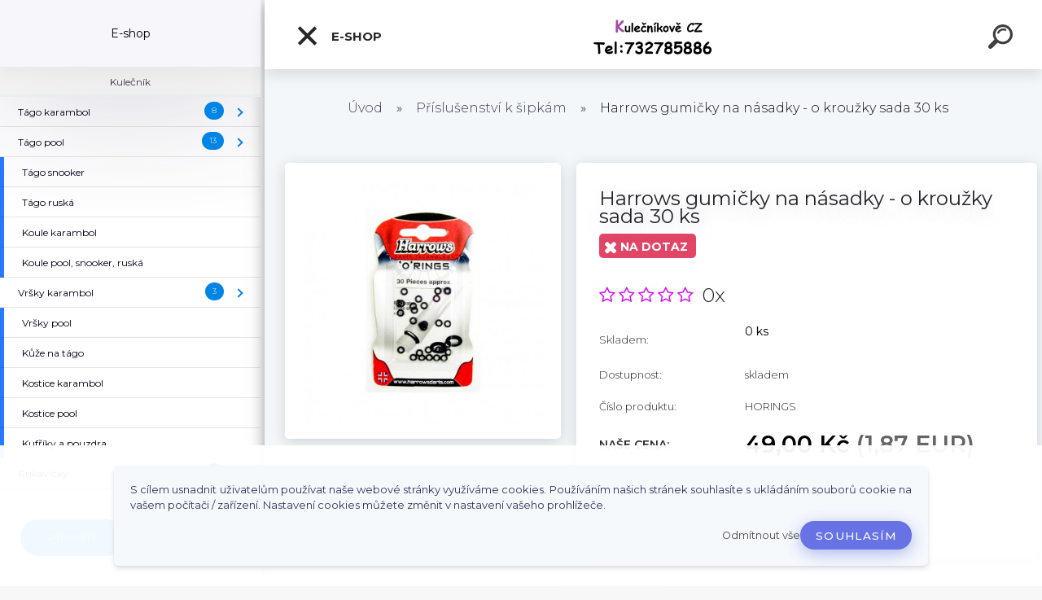

--- FILE ---
content_type: text/html; charset=utf-8
request_url: https://www.kulecnikove.cz/Harrows-gumicky-na-nasadky-o-krouzky-sada-30-ks-d1088.htm
body_size: 26890
content:


        <!DOCTYPE html>
    <html xmlns:og="http://ogp.me/ns#" xmlns:fb="http://www.facebook.com/2008/fbml" lang="cs" class="tmpl__kryptonit menu-typ5-selected menu-widescreen-load">
      <head>
          <script>
              window.cookie_preferences = getCookieSettings('cookie_preferences');
              window.cookie_statistics = getCookieSettings('cookie_statistics');
              window.cookie_marketing = getCookieSettings('cookie_marketing');

              function getCookieSettings(cookie_name) {
                  if (document.cookie.length > 0)
                  {
                      cookie_start = document.cookie.indexOf(cookie_name + "=");
                      if (cookie_start != -1)
                      {
                          cookie_start = cookie_start + cookie_name.length + 1;
                          cookie_end = document.cookie.indexOf(";", cookie_start);
                          if (cookie_end == -1)
                          {
                              cookie_end = document.cookie.length;
                          }
                          return unescape(document.cookie.substring(cookie_start, cookie_end));
                      }
                  }
                  return false;
              }
          </script>
                    <script async src="https://www.googletagmanager.com/gtag/js?id=AW-702934416"></script>
                            <script>
                    window.dataLayer = window.dataLayer || [];
                    function gtag(){dataLayer.push(arguments)};
                    gtag('consent', 'default', {
                        'ad_storage': String(window.cookie_marketing) !== 'false' ? 'granted' : 'denied',
                        'analytics_storage': String(window.cookie_statistics) !== 'false' ? 'granted' : 'denied',
                        'ad_personalization': String(window.cookie_statistics) !== 'false' ? 'granted' : 'denied',
                        'ad_user_data': String(window.cookie_statistics) !== 'false' ? 'granted' : 'denied'
                    });
                    dataLayer.push({
                        'event': 'default_consent'
                    });
                </script>
                    <script>(function(w,d,s,l,i){w[l]=w[l]||[];w[l].push({'gtm.start':
          new Date().getTime(),event:'gtm.js'});var f=d.getElementsByTagName(s)[0],
        j=d.createElement(s),dl=l!='dataLayer'?'&l='+l:'';j.async=true;j.src=
        'https://www.googletagmanager.com/gtm.js?id='+i+dl;f.parentNode.insertBefore(j,f);
      })(window,document,'script','dataLayer','GTM-AW-702934416');
        window.dataLayer = window.dataLayer || [];
        window.dataLayer.push({
            event: 'eec.pageview',
            clientIP: '18.222.216.XX'
        });

    </script>
          <script type="text/javascript" src="https://c.seznam.cz/js/rc.js"></script>
              <title>Harrows gumičky na násadky - o kroužky sada 30 ks | Kulečníkově CZ</title>
        <script type="text/javascript">var action_unavailable='action_unavailable';var id_language = 'cs';var id_country_code = 'CZ';var language_code = 'cs-CZ';var path_request = '/request.php';var type_request = 'POST';var cache_break = "2518"; var enable_console_debug = false; var enable_logging_errors = false;var administration_id_language = 'cs';var administration_id_country_code = 'CZ';</script>          <script type="text/javascript" src="//ajax.googleapis.com/ajax/libs/jquery/1.8.3/jquery.min.js"></script>
          <script type="text/javascript" src="//code.jquery.com/ui/1.12.1/jquery-ui.min.js" ></script>
                  <script src="/wa_script/js/jquery.hoverIntent.minified.js?_=2025-01-22-11-52" type="text/javascript"></script>
        <script type="text/javascript" src="/admin/jscripts/jquery.qtip.min.js?_=2025-01-22-11-52"></script>
                  <script src="/wa_script/js/jquery.selectBoxIt.min.js?_=2025-01-22-11-52" type="text/javascript"></script>
                  <script src="/wa_script/js/bs_overlay.js?_=2025-01-22-11-52" type="text/javascript"></script>
        <script src="/wa_script/js/bs_design.js?_=2025-01-22-11-52" type="text/javascript"></script>
        <script src="/admin/jscripts/wa_translation.js?_=2025-01-22-11-52" type="text/javascript"></script>
        <link rel="stylesheet" type="text/css" href="/css/jquery.selectBoxIt.wa_script.css?_=2025-01-22-11-52" media="screen, projection">
        <link rel="stylesheet" type="text/css" href="/css/jquery.qtip.lupa.css?_=2025-01-22-11-52">
        
                  <script src="/wa_script/js/jquery.colorbox-min.js?_=2025-01-22-11-52" type="text/javascript"></script>
          <link rel="stylesheet" type="text/css" href="/css/colorbox.css?_=2025-01-22-11-52">
          <script type="text/javascript">
            jQuery(document).ready(function() {
              (function() {
                function createGalleries(rel) {
                  var regex = new RegExp(rel + "\\[(\\d+)]"),
                      m, group = "g_" + rel, groupN;
                  $("a[rel*=" + rel + "]").each(function() {
                    m = regex.exec(this.getAttribute("rel"));
                    if(m) {
                      groupN = group + m[1];
                    } else {
                      groupN = group;
                    }
                    $(this).colorbox({
                      rel: groupN,
                      slideshow:false,
                       maxWidth: "85%",
                       maxHeight: "85%",
                       returnFocus: false
                    });
                  });
                }
                createGalleries("lytebox");
                createGalleries("lyteshow");
              })();
            });</script>
          <script type="text/javascript">
      function init_products_hovers()
      {
        jQuery(".product").hoverIntent({
          over: function(){
            jQuery(this).find(".icons_width_hack").animate({width: "130px"}, 300, function(){});
          } ,
          out: function(){
            jQuery(this).find(".icons_width_hack").animate({width: "10px"}, 300, function(){});
          },
          interval: 40
        });
      }
      jQuery(document).ready(function(){

        jQuery(".param select, .sorting select").selectBoxIt();

        jQuery(".productFooter").click(function()
        {
          var $product_detail_link = jQuery(this).parent().find("a:first");

          if($product_detail_link.length && $product_detail_link.attr("href"))
          {
            window.location.href = $product_detail_link.attr("href");
          }
        });
        init_products_hovers();
        
        ebar_details_visibility = {};
        ebar_details_visibility["user"] = false;
        ebar_details_visibility["basket"] = false;

        ebar_details_timer = {};
        ebar_details_timer["user"] = setTimeout(function(){},100);
        ebar_details_timer["basket"] = setTimeout(function(){},100);

        function ebar_set_show($caller)
        {
          var $box_name = $($caller).attr("id").split("_")[0];

          ebar_details_visibility["user"] = false;
          ebar_details_visibility["basket"] = false;

          ebar_details_visibility[$box_name] = true;

          resolve_ebar_set_visibility("user");
          resolve_ebar_set_visibility("basket");
        }

        function ebar_set_hide($caller)
        {
          var $box_name = $($caller).attr("id").split("_")[0];

          ebar_details_visibility[$box_name] = false;

          clearTimeout(ebar_details_timer[$box_name]);
          ebar_details_timer[$box_name] = setTimeout(function(){resolve_ebar_set_visibility($box_name);},300);
        }

        function resolve_ebar_set_visibility($box_name)
        {
          if(   ebar_details_visibility[$box_name]
             && jQuery("#"+$box_name+"_detail").is(":hidden"))
          {
            jQuery("#"+$box_name+"_detail").slideDown(300);
          }
          else if(   !ebar_details_visibility[$box_name]
                  && jQuery("#"+$box_name+"_detail").not(":hidden"))
          {
            jQuery("#"+$box_name+"_detail").slideUp(0, function() {
              $(this).css({overflow: ""});
            });
          }
        }

        
        jQuery("#user_icon").click(function(e)
        {
          if(jQuery(e.target).attr("id") == "user_icon")
          {
            window.location.href = "https://www.kulecnikove.cz/o0zf627y/e-login/";
          }
        });

        jQuery("#basket_icon").click(function(e)
        {
          if(jQuery(e.target).attr("id") == "basket_icon")
          {
            window.location.href = "https://www.kulecnikove.cz/o0zf627y/e-basket/";
          }
        });
      
      });
    </script>        <meta http-equiv="Content-language" content="cs">
        <meta http-equiv="Content-Type" content="text/html; charset=utf-8">
        <meta name="language" content="czech">
        <meta name="keywords" content="harrows,gumičky,násadky,kroužky,sada">
        <meta name="description" content="Gumové kroužky- díky gumičkám se neuvolňují násadky od barelů. Výrobce: Harrows">
        <meta name="revisit-after" content="1 Days">
        <meta name="distribution" content="global">
        <meta name="expires" content="never">
                  <meta name="expires" content="never">
                    <link rel="previewimage" href="https://www.kulecnikove.cz/fotky62231/fotos/_vyr_1088Harrows-gumicky-o-krouzky.jpg" />
                    <link rel="canonical" href="https://www.kulecnikove.cz/Harrows-gumicky-na-nasadky-o-krouzky-sada-30-ks-d1088.htm?tab=description"/>
          <meta property="og:image" content="http://www.kulecnikove.cz/fotky62231/fotos/_vyr_1088Harrows-gumicky-o-krouzky.jpg" />
<meta property="og:image:secure_url" content="https://www.kulecnikove.cz/fotky62231/fotos/_vyr_1088Harrows-gumicky-o-krouzky.jpg" />
<meta property="og:image:type" content="image/jpeg" />

<meta name="google-site-verification" content="jYq6yGl5hJiM6hwBwjNw6MI4Iy3jcKvQa1t5JmBnxz4"/>            <meta name="robots" content="index, follow">
                      <link href="//www.kulecnikove.cz/fotky62231/Kulecnikove_logo.png" rel="icon" type="image/png">
          <link rel="shortcut icon" type="image/png" href="//www.kulecnikove.cz/fotky62231/Kulecnikove_logo.png">
                  <link rel="stylesheet" type="text/css" href="/css/lang_dependent_css/lang_cs.css?_=2025-01-22-11-52" media="screen, projection">
                <link rel='stylesheet' type='text/css' href='/wa_script/js/styles.css?_=2025-01-22-11-52'>
        <script language='javascript' type='text/javascript' src='/wa_script/js/javascripts.js?_=2025-01-22-11-52'></script>
        <script language='javascript' type='text/javascript' src='/wa_script/js/check_tel.js?_=2025-01-22-11-52'></script>
          <script src="/assets/javascripts/buy_button.js?_=2025-01-22-11-52"></script>
            <script type="text/javascript" src="/wa_script/js/bs_user.js?_=2025-01-22-11-52"></script>
        <script type="text/javascript" src="/wa_script/js/bs_fce.js?_=2025-01-22-11-52"></script>
        <script type="text/javascript" src="/wa_script/js/bs_fixed_bar.js?_=2025-01-22-11-52"></script>
        <script type="text/javascript" src="/bohemiasoft/js/bs.js?_=2025-01-22-11-52"></script>
        <script src="/wa_script/js/jquery.number.min.js?_=2025-01-22-11-52" type="text/javascript"></script>
        <script type="text/javascript">
            BS.User.id = 62231;
            BS.User.domain = "o0zf627y";
            BS.User.is_responsive_layout = true;
            BS.User.max_search_query_length = 50;
            BS.User.max_autocomplete_words_count = 5;

            WA.Translation._autocompleter_ambiguous_query = ' Hledavý výraz je pro našeptávač příliš obecný. Zadejte prosím další znaky, slova nebo pokračujte odesláním formuláře pro vyhledávání.';
            WA.Translation._autocompleter_no_results_found = ' Nebyly nalezeny žádné produkty ani kategorie.';
            WA.Translation._error = " Chyba";
            WA.Translation._success = " Nastaveno";
            WA.Translation._warning = " Upozornění";
            WA.Translation._multiples_inc_notify = '<p class="multiples-warning"><strong>Tento produkt je možné objednat pouze v násobcích #inc#. </strong><br><small>Vámi zadaný počet kusů byl navýšen dle tohoto násobku.</small></p>';
            WA.Translation._shipping_change_selected = " Změnit...";
            WA.Translation._shipping_deliver_to_address = " Zásilka bude doručena na zvolenou adresu";

            BS.Design.template = {
              name: "kryptonit",
              is_selected: function(name) {
                if(Array.isArray(name)) {
                  return name.indexOf(this.name) > -1;
                } else {
                  return name === this.name;
                }
              }
            };
            BS.Design.isLayout3 = true;
            BS.Design.templates = {
              TEMPLATE_ARGON: "argon",TEMPLATE_NEON: "neon",TEMPLATE_CARBON: "carbon",TEMPLATE_XENON: "xenon",TEMPLATE_AURUM: "aurum",TEMPLATE_CUPRUM: "cuprum",TEMPLATE_ERBIUM: "erbium",TEMPLATE_CADMIUM: "cadmium",TEMPLATE_BARIUM: "barium",TEMPLATE_CHROMIUM: "chromium",TEMPLATE_SILICIUM: "silicium",TEMPLATE_IRIDIUM: "iridium",TEMPLATE_INDIUM: "indium",TEMPLATE_OXYGEN: "oxygen",TEMPLATE_HELIUM: "helium",TEMPLATE_FLUOR: "fluor",TEMPLATE_FERRUM: "ferrum",TEMPLATE_TERBIUM: "terbium",TEMPLATE_URANIUM: "uranium",TEMPLATE_ZINCUM: "zincum",TEMPLATE_CERIUM: "cerium",TEMPLATE_KRYPTON: "krypton",TEMPLATE_THORIUM: "thorium",TEMPLATE_ETHERUM: "etherum",TEMPLATE_KRYPTONIT: "kryptonit",TEMPLATE_TITANIUM: "titanium",TEMPLATE_PLATINUM: "platinum"            };
        </script>
                  <script src="/js/progress_button/modernizr.custom.js"></script>
                      <link rel="stylesheet" type="text/css" href="/bower_components/owl.carousel/dist/assets/owl.carousel.min.css" />
            <link rel="stylesheet" type="text/css" href="/bower_components/owl.carousel/dist/assets/owl.theme.default.min.css" />
            <script src="/bower_components/owl.carousel/dist/owl.carousel.min.js"></script>
                      <link type="text/css" rel="stylesheet" href="/bower_components/jQuery.mmenu/dist/jquery.mmenu.css" />
            <link type="text/css" rel="stylesheet" href="/bower_components/jQuery.mmenu/dist/addons/searchfield/jquery.mmenu.searchfield.css" />
            <link type="text/css" rel="stylesheet" href="/bower_components/jQuery.mmenu/dist/addons//navbars/jquery.mmenu.navbars.css" />
            <link type="text/css" rel="stylesheet" href="/bower_components/jQuery.mmenu/dist/extensions//pagedim/jquery.mmenu.pagedim.css" />
            <link type="text/css" rel="stylesheet" href="/bower_components/jQuery.mmenu/dist/extensions/effects/jquery.mmenu.effects.css" />
            <link type="text/css" rel="stylesheet" href="/bower_components/jQuery.mmenu/dist/addons/counters/jquery.mmenu.counters.css" />
            <link type="text/css" rel="stylesheet" href="/assets/vendor/hamburgers/hamburgers.min.css" />
            <script src="/bower_components/jQuery.mmenu/dist/jquery.mmenu.all.js"></script>
            <script src="/wa_script/js/bs_slide_menu.js?_=2025-01-22-11-52"></script>
                        <link rel="stylesheet" type="text/css" href="/css/progress_button/progressButton.css" />
            <script src="/js/progress_button/progressButton.js?_=2025-01-22-11-52"></script>
                        <script src="/wa_script/js/cart/BS.Cart.js?_=2025-01-22-11-52"></script>
                        <link rel="stylesheet" type="text/css" href="/assets/vendor/revolution-slider/css/settings.css?_=5.4.8" />
            <link rel="stylesheet" type="text/css" href="/assets/vendor/revolution-slider/css/layers.css?_=5.4.8" />
            <script src="/assets/vendor/revolution-slider/js/jquery.themepunch.tools.min.js?_=5.4.8"></script>
            <script src="/assets/vendor/revolution-slider/js/jquery.themepunch.revolution.min.js?_=5.4.8"></script>
                    <link rel="stylesheet" type="text/css" href="//static.bohemiasoft.com/jave/style.css?_=2025-01-22-11-52" media="screen">
                    <link rel="stylesheet" type="text/css" href="/css/font-awesome.4.7.0.min.css" media="screen">
          <link rel="stylesheet" type="text/css" href="/sablony/nove/kryptonit/kryptonitwhite/css/product_var3.css?_=2025-01-22-11-52" media="screen">
                    <link rel="stylesheet"
                type="text/css"
                id="tpl-editor-stylesheet"
                href="/sablony/nove/kryptonit/kryptonitwhite/css/colors.css?_=2025-01-22-11-52"
                media="screen">

          <meta name="viewport" content="width=device-width, initial-scale=1.0">
          <link rel="stylesheet" 
                   type="text/css" 
                   href="https://static.bohemiasoft.com/custom-css/kryptonit.css?_1761721400" 
                   media="screen"><link rel="stylesheet" type="text/css" href="/css/steps_order.css?_=2025-01-22-11-52" media="screen"><style type="text/css">
               <!--#site_logo{
                  width: 275px;
                  height: 100px;
                  background-image: url('/fotky62231/design_setup/images/logo_logo.png?cache_time=1769166949');
                  background-repeat: no-repeat;
                  
                }html body #page #pageHeader.myheader { 
          background-image: none;
          border: black;
          background-repeat: repeat;
          background-position: 0px 0px;
          background-color: #ffffff;
        }#page_background{
                  background-image: url('/fotky62231/design_setup/images/custom_image_aroundpage.png?cache_time=1769166949');
                  background-repeat: repeat;
                  background-position: 50% 50%;
                  background-color: #ffffff;
                }.bgLupa{
                  padding: 0;
                  border: none;
                }
      /***before kategorie***/
      #left-box li a::before {
                  color: #8408a3!important; 
        } 
      /***font podkategorie***/
      body #page .leftmenu2 ul ul li a {
                  color:#f7f7f7!important;
        }
      body #page .leftmenu ul ul li a, body #page .leftmenu ul li.leftmenuAct ul li a {
            color:#f7f7f7!important;
            border-color:#f7f7f7!important;
        }
      /***pozadi podkategorie***/
      body #page .leftmenu2 ul ul li a {
                  background-color:#807777!important;
      }
      body #page .leftmenu ul ul li a, #left-box .leftmenu ul ul::after, #left-box .leftmenu ul ul, html #page ul ul li.leftmenuAct {
                  background-color:#807777!important;
      }
      /***font podkategorie - hover, active***/
      body #page .leftmenu2 ul ul li a:hover, body #page .leftmenu2 ul ul li.leftmenu2Act a{
                  color: #f7f7f7 !important;
        }
      body #page .leftmenu ul ul li a:hover, body #page .leftmenu ul li.leftmenuAct ul li a:hover{
            color: #f7f7f7 !important;
        }
      /***before podkategorie***/
      html #left-box .leftmenu2 ul ul a::before{
                  color: #f7f7f7!important; 
        }
      html #left-box .leftmenu ul ul a::before{
                  color: #f7f7f7!important; 
      }

 :root { 
 }
-->
                </style>          <link rel="stylesheet" type="text/css" href="/fotky62231/design_setup/css/user_defined.css?_=1764053693" media="screen, projection">
                    <script type="text/javascript" src="/admin/jscripts/wa_dialogs.js?_=2025-01-22-11-52"></script>
            <script>
      $(document).ready(function() {
        if (getCookie('show_cookie_message' + '_62231_cz') != 'no') {
          if($('#cookies-agreement').attr('data-location') === '0')
          {
            $('.cookies-wrapper').css("top", "0px");
          }
          else
          {
            $('.cookies-wrapper').css("bottom", "0px");
          }
          $('.cookies-wrapper').show();
        }

        $('#cookies-notify__close').click(function() {
          setCookie('show_cookie_message' + '_62231_cz', 'no');
          $('#cookies-agreement').slideUp();
          $("#masterpage").attr("style", "");
          setCookie('cookie_preferences', 'true');
          setCookie('cookie_statistics', 'true');
          setCookie('cookie_marketing', 'true');
          window.cookie_preferences = true;
          window.cookie_statistics = true;
          window.cookie_marketing = true;
          if(typeof gtag === 'function') {
              gtag('consent', 'update', {
                  'ad_storage': 'granted',
                  'analytics_storage': 'granted',
                  'ad_user_data': 'granted',
                  'ad_personalization': 'granted'
              });
          }
         return false;
        });

        $("#cookies-notify__disagree").click(function(){
            save_preferences();
        });

        $('#cookies-notify__preferences-button-close').click(function(){
            var cookies_notify_preferences = $("#cookies-notify-checkbox__preferences").is(':checked');
            var cookies_notify_statistics = $("#cookies-notify-checkbox__statistics").is(':checked');
            var cookies_notify_marketing = $("#cookies-notify-checkbox__marketing").is(':checked');
            save_preferences(cookies_notify_preferences, cookies_notify_statistics, cookies_notify_marketing);
        });

        function save_preferences(preferences = false, statistics = false, marketing = false)
        {
            setCookie('show_cookie_message' + '_62231_cz', 'no');
            $('#cookies-agreement').slideUp();
            $("#masterpage").attr("style", "");
            setCookie('cookie_preferences', preferences);
            setCookie('cookie_statistics', statistics);
            setCookie('cookie_marketing', marketing);
            window.cookie_preferences = preferences;
            window.cookie_statistics = statistics;
            window.cookie_marketing = marketing;
            if(marketing && typeof gtag === 'function')
            {
                gtag('consent', 'update', {
                    'ad_storage': 'granted'
                });
            }
            if(statistics && typeof gtag === 'function')
            {
                gtag('consent', 'update', {
                    'analytics_storage': 'granted',
                    'ad_user_data': 'granted',
                    'ad_personalization': 'granted',
                });
            }
            if(marketing === false && BS && BS.seznamIdentity) {
                BS.seznamIdentity.clearIdentity();
            }
        }

        /**
         * @param {String} cookie_name
         * @returns {String}
         */
        function getCookie(cookie_name) {
          if (document.cookie.length > 0)
          {
            cookie_start = document.cookie.indexOf(cookie_name + "=");
            if (cookie_start != -1)
            {
              cookie_start = cookie_start + cookie_name.length + 1;
              cookie_end = document.cookie.indexOf(";", cookie_start);
              if (cookie_end == -1)
              {
                cookie_end = document.cookie.length;
              }
              return unescape(document.cookie.substring(cookie_start, cookie_end));
            }
          }
          return "";
        }
        
        /**
         * @param {String} cookie_name
         * @param {String} value
         */
        function setCookie(cookie_name, value) {
          var time = new Date();
          time.setTime(time.getTime() + 365*24*60*60*1000); // + 1 rok
          var expires = "expires="+time.toUTCString();
          document.cookie = cookie_name + "=" + escape(value) + "; " + expires + "; path=/";
        }
      });
    </script>
    <script async src="https://www.googletagmanager.com/gtag/js?id=AW-702934416"></script><script>
window.dataLayer = window.dataLayer || [];
function gtag(){dataLayer.push(arguments);}
gtag('js', new Date());
gtag('config', 'AW-702934416', { debug_mode: true });
</script>        <script type="text/javascript" src="/wa_script/js/search_autocompleter.js?_=2025-01-22-11-52"></script>
            <script type="text/javascript" src="/wa_script/js/template/vanilla-tilt.js?_=2025-01-22-11-52"></script>
                  <script>
              WA.Translation._complete_specification = "Kompletní specifikace";
              WA.Translation._dont_have_acc = "Nemáte účet? ";
              WA.Translation._have_acc = "Již máte účet? ";
              WA.Translation._register_titanium = "Zaregistrujte se ";
              WA.Translation._login_titanium = "Přihlašte se ";
              WA.Translation._placeholder_voucher = "Sem vložte kód";
          </script>
                <script src="/wa_script/js/template/kryptonit/script.js?_=2025-01-22-11-52"></script>
                    <link rel="stylesheet" type="text/css" href="/assets/vendor/magnific-popup/magnific-popup.css" />
      <script src="/assets/vendor/magnific-popup/jquery.magnific-popup.js"></script>
      <script type="text/javascript">
        BS.env = {
          decPoint: ",",
          basketFloatEnabled: true        };
      </script>
      <script type="text/javascript" src="/node_modules/select2/dist/js/select2.min.js"></script>
      <script type="text/javascript" src="/node_modules/maximize-select2-height/maximize-select2-height.min.js"></script>
      <script type="text/javascript">
        (function() {
          $.fn.select2.defaults.set("language", {
            noResults: function() {return " Nenalezeny žádné položky"},
            inputTooShort: function(o) {
              var n = o.minimum - o.input.length;
              return " Prosím zadejte #N# nebo více znaků.".replace("#N#", n);
            }
          });
          $.fn.select2.defaults.set("width", "100%")
        })();

      </script>
      <link type="text/css" rel="stylesheet" href="/node_modules/select2/dist/css/select2.min.css" />
      <script type="text/javascript" src="/wa_script/js/countdown_timer.js?_=2025-01-22-11-52"></script>
      <script type="text/javascript" src="/wa_script/js/app.js?_=2025-01-22-11-52"></script>
      <script type="text/javascript" src="/node_modules/jquery-validation/dist/jquery.validate.min.js"></script>

      
          </head>
      <body class="lang-cs layout3 not-home page-product-detail page-product-1088 basket-empty slider-available pr-not-transparent-img vat-payer-n alternative-currency-y" >
      <!-- Google Tag Manager (noscript) end -->
    <noscript><iframe src="https://www.googletagmanager.com/ns.html?id=GTM-AW-702934416"
                      height="0" width="0" style="display:none;visibility:hidden"></iframe></noscript>
    <!-- End Google Tag Manager (noscript) -->
      <!-- MMENU PAGE -->
  <div id="mainPage">
        <a name="topweb"></a>
            <div id="cookies-agreement" class="cookies-wrapper" data-location="1"
         >
      <div class="cookies-notify-background"></div>
      <div class="cookies-notify" style="display:block!important;">
        <div class="cookies-notify__bar">
          <div class="cookies-notify__bar1">
            <div class="cookies-notify__text"
                                 >
                S cílem usnadnit uživatelům používat naše webové stránky využíváme cookies. Používáním našich stránek souhlasíte s ukládáním souborů cookie na vašem počítači / zařízení. Nastavení cookies můžete změnit v nastavení vašeho prohlížeče.            </div>
            <div class="cookies-notify__button">
                <a href="#" id="cookies-notify__disagree" class="secondary-btn"
                   style="color: #000000;
                           background-color: #c8c8c8;
                           opacity: 1"
                >Odmítnout vše</a>
              <a href="#" id="cookies-notify__close"
                 style="color: #000000;
                        background-color: #c8c8c8;
                        opacity: 1"
                >Souhlasím</a>
            </div>
          </div>
                        <div class="cookies-notify__detail_box hidden"
                             >
                <div id="cookies-nofify__close_detail"> Zavřít</div>
                <div>
                    <br />
                    <b> Co jsou cookies?</b><br />
                    <span> Cookies jsou krátké textové informace, které jsou uloženy ve Vašem prohlížeči. Tyto informace běžně používají všechny webové stránky a jejich procházením dochází k ukládání cookies. Pomocí partnerských skriptů, které mohou stránky používat (například Google analytics</span><br /><br />
                    <b> Jak lze nastavit práci webu s cookies?</b><br />
                    <span> Přestože doporučujeme povolit používání všech typů cookies, práci webu s nimi můžete nastavit dle vlastních preferencí pomocí checkboxů zobrazených níže. Po odsouhlasení nastavení práce s cookies můžete změnit své rozhodnutí smazáním či editací cookies přímo v nastavení Vašeho prohlížeče. Podrobnější informace k promazání cookies najdete v nápovědě Vašeho prohlížeče.</span>
                </div>
                <div class="cookies-notify__checkboxes"
                                    >
                    <div class="checkbox-custom checkbox-default cookies-notify__checkbox">
                        <input type="checkbox" id="cookies-notify-checkbox__functional" checked disabled />
                        <label for="cookies-notify-checkbox__functional" class="cookies-notify__checkbox_label"> Nutné</label>
                    </div>
                    <div class="checkbox-custom checkbox-default cookies-notify__checkbox">
                        <input type="checkbox" id="cookies-notify-checkbox__preferences" checked />
                        <label for="cookies-notify-checkbox__preferences" class="cookies-notify__checkbox_label"> Preferenční</label>
                    </div>
                    <div class="checkbox-custom checkbox-default cookies-notify__checkbox">
                        <input type="checkbox" id="cookies-notify-checkbox__statistics" checked />
                        <label for="cookies-notify-checkbox__statistics" class="cookies-notify__checkbox_label"> Statistické</label>
                    </div>
                    <div class="checkbox-custom checkbox-default cookies-notify__checkbox">
                        <input type="checkbox" id="cookies-notify-checkbox__marketing" checked />
                        <label for="cookies-notify-checkbox__marketing" class="cookies-notify__checkbox_label"> Marketingové</label>
                    </div>
                </div>
                <div id="cookies-notify__cookie_types">
                    <div class="cookies-notify__cookie_type cookie-active" data-type="functional">
                         Nutné (13)
                    </div>
                    <div class="cookies-notify__cookie_type" data-type="preferences">
                         Preferenční (1)
                    </div>
                    <div class="cookies-notify__cookie_type" data-type="statistics">
                         Statistické (15)
                    </div>
                    <div class="cookies-notify__cookie_type" data-type="marketing">
                         Marketingové (15)
                    </div>
                    <div class="cookies-notify__cookie_type" data-type="unclassified">
                         Neklasifikované (7)
                    </div>
                </div>
                <div id="cookies-notify__cookie_detail">
                    <div class="cookie-notify__cookie_description">
                        <span id="cookie-notify__description_functional" class="cookie_description_active"> Tyto informace jsou nezbytné ke správnému chodu webové stránky jako například vkládání zboží do košíku, uložení vyplněných údajů nebo přihlášení do zákaznické sekce.</span>
                        <span id="cookie-notify__description_preferences" class="hidden"> Tyto cookies umožní přizpůsobit chování nebo vzhled stránky dle Vašich potřeb, například volba jazyka.</span>
                        <span id="cookie-notify__description_statistics" class="hidden"> Díky těmto cookies mohou majitelé i developeři webu více porozumět chování uživatelů a vyvijet stránku tak, aby byla co nejvíce prozákaznická. Tedy abyste co nejrychleji našli hledané zboží nebo co nejsnáze dokončili jeho nákup.</span>
                        <span id="cookie-notify__description_marketing" class="hidden"> Tyto informace umožní personalizovat zobrazení nabídek přímo pro Vás díky historické zkušenosti procházení dřívějších stránek a nabídek.</span>
                        <span id="cookie-notify__description_unclassified" class="hidden"> Tyto cookies prozatím nebyly roztříděny do vlastní kategorie.</span>
                    </div>
                    <style>
                        #cookies-notify__cookie_detail_table td
                        {
                            color: #ffffff                        }
                    </style>
                    <table class="table" id="cookies-notify__cookie_detail_table">
                        <thead>
                            <tr>
                                <th> Jméno</th>
                                <th> Účel</th>
                                <th> Vypršení</th>
                            </tr>
                        </thead>
                        <tbody>
                                                    <tr>
                                <td>show_cookie_message</td>
                                <td>Ukládá informaci o potřebě zobrazení cookie lišty</td>
                                <td>1 rok</td>
                            </tr>
                                                        <tr>
                                <td>__zlcmid</td>
                                <td>Tento soubor cookie se používá k uložení identity návštěvníka během návštěv a preference návštěvníka deaktivovat naši funkci živého chatu. </td>
                                <td>1 rok</td>
                            </tr>
                                                        <tr>
                                <td>__cfruid</td>
                                <td>Tento soubor cookie je součástí služeb poskytovaných společností Cloudflare – včetně vyrovnávání zátěže, doručování obsahu webových stránek a poskytování připojení DNS pro provozovatele webových stránek. </td>
                                <td>relace</td>
                            </tr>
                                                        <tr>
                                <td>_auth</td>
                                <td>Zajišťuje bezpečnost procházení návštěvníků tím, že zabraňuje padělání požadavků mezi stránkami. Tento soubor cookie je nezbytný pro bezpečnost webu a návštěvníka. </td>
                                <td>1 rok</td>
                            </tr>
                                                        <tr>
                                <td>csrftoken</td>
                                <td>Pomáhá předcházet útokům Cross-Site Request Forgery (CSRF). 
</td>
                                <td>1 rok</td>
                            </tr>
                                                        <tr>
                                <td>PHPSESSID</td>
                                <td>Zachovává stav uživatelské relace napříč požadavky na stránky. </td>
                                <td>relace</td>
                            </tr>
                                                        <tr>
                                <td>rc::a</td>
                                <td>Tento soubor cookie se používá k rozlišení mezi lidmi a roboty. To je výhodné pro web, aby
vytvářet platné zprávy o používání jejich webových stránek. </td>
                                <td>persistentní</td>
                            </tr>
                                                        <tr>
                                <td>rc::c</td>
                                <td>Tento soubor cookie se používá k rozlišení mezi lidmi a roboty. </td>
                                <td>relace</td>
                            </tr>
                                                        <tr>
                                <td>AWSALBCORS</td>
                                <td>Registruje, který server-cluster obsluhuje návštěvníka. To se používá v kontextu s vyrovnáváním zátěže, aby se optimalizovala uživatelská zkušenost. </td>
                                <td>6 dnů</td>
                            </tr>
                                                        <tr>
                                <td>18plus_allow_access#</td>
                                <td>Ukládá informaci o odsouhlasení okna 18+ pro web.</td>
                                <td>neznámý</td>
                            </tr>
                                                        <tr>
                                <td>18plus_cat#</td>
                                <td>Ukládá informaci o odsouhlasení okna 18+ pro kategorii.</td>
                                <td>neznámý</td>
                            </tr>
                                                        <tr>
                                <td>bs_slide_menu</td>
                                <td></td>
                                <td>neznámý</td>
                            </tr>
                                                        <tr>
                                <td>left_menu</td>
                                <td>Ukládá informaci o způsobu zobrazení levého menu.</td>
                                <td>neznámý</td>
                            </tr>
                                                    </tbody>
                    </table>
                    <div class="cookies-notify__button">
                        <a href="#" id="cookies-notify__preferences-button-close"
                           style="color: #000000;
                                background-color: #c8c8c8;
                                opacity: 1">
                            Uložit nastavení                        </a>
                    </div>
                </div>
            </div>
                    </div>
      </div>
    </div>
    
  <div id="responsive_layout_large"></div><div id="page">    <script type="text/javascript">
      var responsive_articlemenu_name = ' Menu';
      var responsive_eshopmenu_name = ' E-shop';
    </script>
        <div class="myheader" id="pageHeader">
        <div class="header-wrap container">
                <div class="slide-menu menu-typ-5" id="slideMenu">
      <button type="button" id="navButtonIcon" class="hamburger hamburger--elastic">
        <span class="hamburger-box">
         <span class="hamburger-inner"></span>
        </span>
        E-shop      </button>
      <div class="slide-menu-content" id="sideMenuBar">
        <ul class="menu-root">
              <li class="divider mm-title menu-title eshop">
      E-shop    </li>
        <li class="menu-divider divider">
              <span>
          Kulečník        </span>
          </li>
        <li class="eshop-menu-item">
              <a href="/Tago-karambol-c17_0_1.htm" target="_self">
                  <span>
          Tágo karambol        </span>
              </a>
              <ul class="eshop-submenu">
          <li class="eshop-menu-item">
              <a href="/Tago-karambol-c17_14_2.htm" target="_self">
                  <span>
          Adam        </span>
              </a>
            </li>
        <li class="eshop-menu-item">
              <a href="/Tago-karambol-c17_32_2.htm" target="_self">
                  <span>
          Artemis         </span>
              </a>
            </li>
        <li class="eshop-menu-item">
              <a href="/Tago-karambol-c17_6_2.htm" target="_self">
                  <span>
          Buffalo        </span>
              </a>
              <ul class="eshop-submenu">
          <li class="eshop-menu-item">
              <a href="/Tago-karambol-c17_21_3.htm" target="_self">
                  <span>
          Tága Triton        </span>
              </a>
            </li>
        <li class="eshop-menu-item">
              <a href="/Tago-karambol-c17_22_3.htm" target="_self">
                  <span>
          Tága Orca        </span>
              </a>
            </li>
        <li class="eshop-menu-item">
              <a href="/Tago-karambol-c17_23_3.htm" target="_self">
                  <span>
          Tága Piranha        </span>
              </a>
            </li>
        <li class="eshop-menu-item">
              <a href="/Tago-karambol-c17_24_3.htm" target="_self">
                  <span>
          Tága Excel        </span>
              </a>
            </li>
        <li class="eshop-menu-item">
              <a href="/Tago-karambol-c17_25_3.htm" target="_self">
                  <span>
          Tága Laperti        </span>
              </a>
            </li>
        <li class="eshop-menu-item">
              <a href="/Tago-karambol-c17_26_3.htm" target="_self">
                  <span>
          Tága Elan        </span>
              </a>
            </li>
        <li class="eshop-menu-item">
              <a href="/Tago-karambol-c17_27_3.htm" target="_self">
                  <span>
          Tága Century        </span>
              </a>
            </li>
        <li class="eshop-menu-item">
              <a href="/Tago-karambol-c17_28_3.htm" target="_self">
                  <span>
          Tága Rudis        </span>
              </a>
            </li>
        <li class="eshop-menu-item">
              <a href="/Tago-karambol-c17_29_3.htm" target="_self">
                  <span>
          Tága Premium        </span>
              </a>
            </li>
          </ul>
          </li>
        <li class="eshop-menu-item">
              <a href="/Tago-karambol-c17_31_2.htm" target="_self">
                  <span>
          Drakan        </span>
              </a>
            </li>
        <li class="eshop-menu-item">
              <a href="/Tago-karambol-c17_35_2.htm" target="_self">
                  <span>
          Layani        </span>
              </a>
            </li>
        <li class="eshop-menu-item">
              <a href="/Tago-karambol-c17_37_2.htm" target="_self">
                  <span>
          Longoni        </span>
              </a>
            </li>
        <li class="eshop-menu-item">
              <a href="/Tago-karambol-c17_38_2.htm" target="_self">
                  <span>
          NovaRossi        </span>
              </a>
            </li>
        <li class="eshop-menu-item">
              <a href="/Tago-karambol-c17_33_2.htm" target="_self">
                  <span>
          Predator        </span>
              </a>
            </li>
          </ul>
          </li>
        <li class="eshop-menu-item">
              <a href="/Tago-pool-c20_0_1.htm" target="_self">
                  <span>
          Tágo pool        </span>
              </a>
              <ul class="eshop-submenu">
          <li class="eshop-menu-item">
              <a href="/Tago-pool-c20_8_2.htm" target="_self">
                  <span>
          Kulečníkové tágo Bear        </span>
              </a>
            </li>
        <li class="eshop-menu-item">
              <a href="/Tago-pool-c20_9_2.htm" target="_self">
                  <span>
          Kulečníkové tágo Buffalo        </span>
              </a>
            </li>
        <li class="eshop-menu-item">
              <a href="/Tago-pool-c20_10_2.htm" target="_self">
                  <span>
          Kulečníkové tágo Classic        </span>
              </a>
            </li>
        <li class="eshop-menu-item">
              <a href="/Tago-pool-c20_13_2.htm" target="_self">
                  <span>
          Kulečníkové pool tágo Cuetec        </span>
              </a>
            </li>
        <li class="eshop-menu-item">
              <a href="/Tago-pool-c20_17_2.htm" target="_self">
                  <span>
          Kulečníkové tágo Drakan        </span>
              </a>
            </li>
        <li class="eshop-menu-item">
              <a href="/Tago-pool-c20_16_2.htm" target="_self">
                  <span>
          Kulečníkové tágo Cheetah        </span>
              </a>
            </li>
        <li class="eshop-menu-item">
              <a href="/Tago-pool-c20_15_2.htm" target="_self">
                  <span>
          Kulečníkové tágo Maxton        </span>
              </a>
            </li>
        <li class="eshop-menu-item">
              <a href="/Tago-pool-c20_39_2.htm" target="_self">
                  <span>
          Kulečníkové tágo McDermott        </span>
              </a>
            </li>
        <li class="eshop-menu-item">
              <a href="/Tago-pool-c20_20_2.htm" target="_self">
                  <span>
          Kulečníkové tágo Predator        </span>
              </a>
            </li>
        <li class="eshop-menu-item">
              <a href="/Tago-pool-c20_19_2.htm" target="_self">
                  <span>
          Kulečníkové tágo Stinger        </span>
              </a>
            </li>
        <li class="eshop-menu-item">
              <a href="/Tago-pool-c20_18_2.htm" target="_self">
                  <span>
          Kulečníkové tágo Raid        </span>
              </a>
            </li>
        <li class="eshop-menu-item">
              <a href="/Tago-pool-c20_11_2.htm" target="_self">
                  <span>
          Kulečníkové tágo Fury        </span>
              </a>
            </li>
        <li class="eshop-menu-item">
              <a href="/Tago-pool-c20_30_2.htm" target="_self">
                  <span>
          Kulečníkové tágo Players        </span>
              </a>
            </li>
          </ul>
          </li>
        <li class="eshop-menu-item">
              <a href="/Tago-snooker-c22_0_1.htm" target="_self">
                  <span>
           Tágo snooker        </span>
              </a>
            </li>
        <li class="eshop-menu-item">
              <a href="/Tago-ruska-c51_0_1.htm" target="_self">
                  <span>
          Tágo ruská          </span>
              </a>
            </li>
        <li class="eshop-menu-item">
              <a href="/Koule-karambol-c35_0_1.htm" target="_self">
                  <span>
           Koule karambol        </span>
              </a>
            </li>
        <li class="eshop-menu-item">
              <a href="/Koule-pool-snooker-ruska-c36_0_1.htm" target="_self">
                  <span>
          Koule pool, snooker, ruská        </span>
              </a>
            </li>
        <li class="eshop-menu-item">
              <a href="/Vrsky-karambol-c27_0_1.htm" target="_self">
                  <span>
          Vršky karambol        </span>
              </a>
              <ul class="eshop-submenu">
          <li class="eshop-menu-item">
              <a href="/Vrsky-karambol-c27_7_2.htm" target="_self">
                  <span>
          Buffalo        </span>
              </a>
            </li>
        <li class="eshop-menu-item">
              <a href="/Vrsky-karambol-c27_36_2.htm" target="_self">
                  <span>
          Layani        </span>
              </a>
            </li>
        <li class="eshop-menu-item">
              <a href="/Vrsky-karambol-c27_34_2.htm" target="_self">
                  <span>
          Predator        </span>
              </a>
            </li>
          </ul>
          </li>
        <li class="eshop-menu-item">
              <a href="/Vrsky-pool-c24_0_1.htm" target="_self">
                  <span>
          Vršky pool        </span>
              </a>
            </li>
        <li class="eshop-menu-item">
              <a href="/Kuze-na-tago-c34_0_1.htm" target="_self">
                  <span>
          Kůže na tágo        </span>
              </a>
            </li>
        <li class="eshop-menu-item">
              <a href="/Kostice-karambol-c38_0_1.htm" target="_self">
                  <span>
          Kostice karambol        </span>
              </a>
            </li>
        <li class="eshop-menu-item">
              <a href="/Kostice-pool-c39_0_1.htm" target="_self">
                  <span>
          Kostice pool        </span>
              </a>
            </li>
        <li class="eshop-menu-item">
              <a href="/Kufriky-a-pouzdra-c45_0_1.htm" target="_self">
                  <span>
          Kufříky a pouzdra        </span>
              </a>
            </li>
        <li class="eshop-menu-item">
              <a href="/Rukavicky-c49_0_1.htm" target="_self">
                  <span>
          Rukavičky        </span>
              </a>
              <ul class="eshop-submenu">
          <li class="eshop-menu-item">
              <a href="/Rukavicky-c49_40_2.htm" target="_self">
                <span>
                  <img class="menu-icon-img" src="/fotky62231/icons/TAOM_Logo_Gold_Text--1.png" alt="" />
                </span>
              <span>
          TAOM MIDAS        </span>
              </a>
            </li>
        <li class="eshop-menu-item">
              <a href="/Rukavicky-c49_41_2.htm" target="_self">
                <span>
                  <img class="menu-icon-img" src="/fotky62231/icons/predator-logo.png" alt="" />
                </span>
              <span>
          PREDATOR a POISON        </span>
              </a>
            </li>
        <li class="eshop-menu-item">
              <a href="/Rukavicky-c49_42_2.htm" target="_self">
                <span>
                  <img class="menu-icon-img" src="/fotky62231/icons/kamui_logo.png" alt="" />
                </span>
              <span>
          KAMUI        </span>
              </a>
            </li>
          </ul>
          </li>
        <li class="eshop-menu-item">
              <a href="/Navleky-na-tago-c47_0_1.htm" target="_self">
                  <span>
          Návleky na tágo        </span>
              </a>
            </li>
        <li class="eshop-menu-item">
              <a href="/Kridy-na-tago-c40_0_1.htm" target="_self">
                  <span>
          Křídy na tágo        </span>
              </a>
            </li>
        <li class="eshop-menu-item">
              <a href="/Mantinely-karambol-c29_0_1.htm" target="_self">
                  <span>
          Mantinely karambol        </span>
              </a>
            </li>
        <li class="eshop-menu-item">
              <a href="/Mantinely-pool-c28_0_1.htm" target="_self">
                  <span>
          Mantinely pool        </span>
              </a>
            </li>
        <li class="eshop-menu-item">
              <a href="/Sukna-karambol-c25_0_1.htm" target="_self">
                  <span>
          Sukna karambol        </span>
              </a>
            </li>
        <li class="eshop-menu-item">
              <a href="/Sukna-pool-a-snooker-c26_0_1.htm" target="_self">
                  <span>
          Sukna pool a snooker        </span>
              </a>
            </li>
        <li class="eshop-menu-item">
              <a href="/Cistice-c18_0_1.htm" target="_self">
                  <span>
          Čističe        </span>
              </a>
            </li>
        <li class="eshop-menu-item">
              <a href="/Prislusenstvi-na-kulecnik-c37_0_1.htm" target="_self">
                  <span>
          Příslušenství na kulečník        </span>
              </a>
            </li>
        <li class="eshop-menu-item">
              <a href="/Kulecnikove-stoly-karambol-c42_0_1.htm" target="_self">
                  <span>
          Kulečníkové stoly karambol        </span>
              </a>
            </li>
        <li class="eshop-menu-item">
              <a href="/Kulecnikove-stoly-pool-c43_0_1.htm" target="_self">
                  <span>
          Kulečníkové stoly pool        </span>
              </a>
            </li>
        <li class="menu-divider divider">
              <span>
          Šipky        </span>
          </li>
        <li class="eshop-menu-item">
              <a href="/Sipky-soft-c31_0_1.htm" target="_self">
                  <span>
          Šipky soft        </span>
              </a>
            </li>
        <li class="eshop-menu-item">
              <a href="/Sipky-steel-c32_0_1.htm" target="_self">
                  <span>
          Šipky steel        </span>
              </a>
            </li>
        <li class="eshop-menu-item">
              <a href="/Letky-na-sipky-c52_0_1.htm" target="_self">
                  <span>
          Letky na šipky        </span>
              </a>
            </li>
        <li class="eshop-menu-item">
              <a href="/Hroty-na-sipky-c53_0_1.htm" target="_self">
                  <span>
          Hroty na šipky        </span>
              </a>
            </li>
        <li class="eshop-menu-item">
              <a href="/Sipkove-terce-c48_0_1.htm" target="_self">
                  <span>
          Šipkové terče        </span>
              </a>
            </li>
        <li class="eshop-menu-item">
              <a href="/Nasadky-na-sipky-c56_0_1.htm" target="_self">
                  <span>
          Násadky na šipky        </span>
              </a>
            </li>
        <li class="eshop-menu-item selected-category selected">
              <a href="/Prislusenstvi-k-sipkam-c54_0_1.htm" target="_self">
                  <span>
          Příslušenství k šipkám        </span>
              </a>
            </li>
        <li class="eshop-menu-item">
              <a href="/Pouzdra-na-sipky-c55_0_1.htm" target="_self">
                  <span>
          Pouzdra na šipky        </span>
              </a>
            </li>
        <li class="divider mm-title menu-title article">
      Kategorie    </li>
        <li class="article-menu-item">
              <a href="/O-nas-a1_0.htm" target="_blank">
                  <span>
          O nás        </span>
              </a>
            </li>
        <li class="article-menu-item">
              <a href="/Kontakt-a2_0.htm" target="_blank">
                  <span>
          Kontakt        </span>
              </a>
            </li>
        <li class="article-menu-item">
              <a href="/Novinky-a5_0.htm" target="_blank">
                  <span>
          Novinky        </span>
              </a>
              <ul class="article-submenu">
          <li class="article-menu-item">
              <a href="/Extraliga-D4-ZS-a5_25.htm" target="_blank">
                  <span>
          Extraliga D4 ZS        </span>
              </a>
              <ul class="article-submenu">
          <li class="article-menu-item">
              <a href="/sezona-2021-2022-a5_86.htm" target="_blank">
                  <span>
          sezona 2021/2022        </span>
              </a>
              <ul class="article-submenu">
          <li class="article-menu-item">
              <a href="/Odstartovala-Extraliga-4D-ZS-a5_87.htm" target="_blank">
                  <span>
          Odstartovala Extraliga 4D ZS        </span>
              </a>
            </li>
          </ul>
          </li>
        <li class="article-menu-item">
              <a href="/sezona-2019-2020-a5_78.htm" target="_blank">
                  <span>
          sezona 2019/2020        </span>
              </a>
            </li>
        <li class="article-menu-item">
              <a href="/sezona-2018-2019-a5_68.htm" target="_blank">
                  <span>
          sezona 2018/2019        </span>
              </a>
              <ul class="article-submenu">
          <li class="article-menu-item">
              <a href="/Posledni-kolo-Extraligy-3B-D4-a5_69.htm" target="_blank">
                  <span>
          Poslední kolo Extraligy 3B D4        </span>
              </a>
            </li>
        <li class="article-menu-item">
              <a href="/Extraliga-trojbandu-7-vikend-a5_70.htm" target="_blank">
                  <span>
          Extraliga trojbandu 7. víkend        </span>
              </a>
            </li>
        <li class="article-menu-item">
              <a href="/Extraliga-trojbandu-6-vikend-a5_71.htm" target="_blank">
                  <span>
          Extraliga trojbandu 6. víkend        </span>
              </a>
            </li>
        <li class="article-menu-item">
              <a href="/Extraliga-trojbandu-5-vikend-a5_72.htm" target="_blank">
                  <span>
          Extraliga trojbandu 5. víkend        </span>
              </a>
            </li>
        <li class="article-menu-item">
              <a href="/Extraliga-trojbandu-4-vikend-a5_73.htm" target="_blank">
                  <span>
          Extraliga trojbandu 4. víkend        </span>
              </a>
            </li>
        <li class="article-menu-item">
              <a href="/Extraliga-trojbandu-3-vikend-a5_74.htm" target="_blank">
                  <span>
          	Extraliga trojbandu 3. víkend        </span>
              </a>
            </li>
        <li class="article-menu-item">
              <a href="/Extraliga-trojbandu-2-vikend-a5_75.htm" target="_blank">
                  <span>
          	Extraliga trojbandu 2. víkend        </span>
              </a>
            </li>
        <li class="article-menu-item">
              <a href="/Extraliga-trojbandu-1-vikend-a5_76.htm" target="_blank">
                  <span>
          Extraliga trojbandu 1. víkend        </span>
              </a>
            </li>
        <li class="article-menu-item">
              <a href="/O-vikendu-zacina-Extraliga-D4-a5_77.htm" target="_blank">
                  <span>
          O víkendu začíná Extraliga D4        </span>
              </a>
            </li>
          </ul>
          </li>
          </ul>
          </li>
        <li class="article-menu-item">
              <a href="/Velka-cena-3B-ZS-a5_37.htm" target="_blank">
                  <span>
          Velká cena 3B ZS         </span>
              </a>
              <ul class="article-submenu">
          <li class="article-menu-item">
              <a href="/sezona-2021-2022-a5_84.htm" target="_blank">
                  <span>
          sezona 2021/2022        </span>
              </a>
              <ul class="article-submenu">
          <li class="article-menu-item">
              <a href="/Ivo-Gazdos-vitez-s-GP-1-309-a5_85.htm" target="_blank">
                  <span>
          Ivo Gazdoš vítěz s GP 1,309         </span>
              </a>
            </li>
          </ul>
          </li>
        <li class="article-menu-item">
              <a href="/sezona-2019-2020-a5_57.htm" target="_blank">
                  <span>
          sezona 2019/2020        </span>
              </a>
              <ul class="article-submenu">
          <li class="article-menu-item">
              <a href="/Gazdos-vyhrava-v-Prostejove-a5_80.htm" target="_blank">
                  <span>
          Gazdoš vyhrává v Prostějově        </span>
              </a>
            </li>
        <li class="article-menu-item">
              <a href="/Radek-Novak-vitez-v-Jablonci-a5_67.htm" target="_blank">
                  <span>
          Radek Novák vítěz v Jablonci        </span>
              </a>
            </li>
        <li class="article-menu-item">
              <a href="/Radek-Novak-vitezi-v-Havirove-a5_66.htm" target="_blank">
                  <span>
          Radek Novák vítězí v Havířově        </span>
              </a>
            </li>
        <li class="article-menu-item">
              <a href="/Ivo-Gazdos-vitezi-na-Zizkove-a5_59.htm" target="_blank">
                  <span>
          Ivo Gazdoš vítězí na Žižkově        </span>
              </a>
            </li>
        <li class="article-menu-item">
              <a href="/Radek-Novak-vitezi-na-Kladne-a5_58.htm" target="_blank">
                  <span>
          Radek Novák vítězí na Kladně         </span>
              </a>
            </li>
          </ul>
          </li>
        <li class="article-menu-item">
              <a href="/sezona-2018-2019-a5_52.htm" target="_blank">
                  <span>
          sezona 2018/2019        </span>
              </a>
              <ul class="article-submenu">
          <li class="article-menu-item">
              <a href="/5-Velka-cena-Jablonce-n-N-a5_53.htm" target="_blank">
                  <span>
          5. Velká cena Jablonce n/N        </span>
              </a>
            </li>
        <li class="article-menu-item">
              <a href="/Ales-vitez-4-VC-Havirova-a5_54.htm" target="_blank">
                  <span>
          Aleš vítěz 4. VC Havířova        </span>
              </a>
            </li>
        <li class="article-menu-item">
              <a href="/Novak-vitez-3-VC-na-Zizkove-a5_55.htm" target="_blank">
                  <span>
          Novák vítěz 3. VC na Žižkově        </span>
              </a>
            </li>
        <li class="article-menu-item">
              <a href="/2-Velka-cena-3B-Prostejov-a5_56.htm" target="_blank">
                  <span>
          2. Velká cena 3B Prostějov        </span>
              </a>
            </li>
          </ul>
          </li>
          </ul>
          </li>
        <li class="article-menu-item">
              <a href="/Ruzne-a5_60.htm" target="_blank">
                  <span>
          Různé        </span>
              </a>
              <ul class="article-submenu">
          <li class="article-menu-item">
              <a href="/sezona-2019-2020-a5_81.htm" target="_blank">
                  <span>
          sezona 2019/2020        </span>
              </a>
              <ul class="article-submenu">
          <li class="article-menu-item">
              <a href="/Kladno-potreti-v-rade-mistrem-a5_83.htm" target="_blank">
                  <span>
          Kladno potřetí v řadě mistrem         </span>
              </a>
            </li>
        <li class="article-menu-item">
              <a href="/Rudolf-Bilek-sampionem-a5_82.htm" target="_blank">
                  <span>
          Rudolf Bílek šampionem        </span>
              </a>
            </li>
          </ul>
          </li>
        <li class="article-menu-item">
              <a href="/sezona-2018-2019-a5_61.htm" target="_blank">
                  <span>
          sezona 2018/2019        </span>
              </a>
              <ul class="article-submenu">
          <li class="article-menu-item">
              <a href="/4-Trida-VCO-a5_79.htm" target="_blank">
                  <span>
          4. Třída VČO        </span>
              </a>
            </li>
        <li class="article-menu-item">
              <a href="/MR-v-Jednobandu-ZS-11-11-18-a5_65.htm" target="_blank">
                  <span>
          MR v Jednobandu ZS 11.11.18        </span>
              </a>
            </li>
        <li class="article-menu-item">
              <a href="/Janis-Ziogas-v-Brandenburgu-a5_64.htm" target="_blank">
                  <span>
          Janis Ziogas v Brandenburgu        </span>
              </a>
            </li>
        <li class="article-menu-item">
              <a href="/Marek-Faus-ziskava-14-titul-v-a5_63.htm" target="_blank">
                  <span>
          Marek Faus získává 14. titul v        </span>
              </a>
            </li>
        <li class="article-menu-item">
              <a href="/MR-Kadr-47-2-21-23-9-18-Praha-a5_62.htm" target="_blank">
                  <span>
          MR Kádr 47/2 21-23.9.18 Praha        </span>
              </a>
            </li>
          </ul>
          </li>
          </ul>
          </li>
          </ul>
          </li>
        <li class="article-menu-item">
              <a href="/Kulecnikovy-slovnik-a4_0.htm" target="_blank">
                  <span>
          Kulečníkový slovník        </span>
              </a>
              <ul class="article-submenu">
          <li class="article-menu-item">
              <a href="/Rozdil-kulecnik-nebo-billiard-a4_1.htm" target="_blank">
                  <span>
          Rozdíl kulečník nebo billiard?        </span>
              </a>
            </li>
        <li class="article-menu-item">
              <a href="/Kulecnik-na-kulecnik" target="_blank">
                  <span>
          Kulečník        </span>
              </a>
            </li>
        <li class="article-menu-item">
              <a href="/Pravidla-karambolu-a4_16.htm" target="_blank">
                  <span>
          Pravidla karambolu        </span>
              </a>
              <ul class="article-submenu">
          <li class="article-menu-item">
              <a href="/Volna-hra-a4_20.htm" target="_blank">
                  <span>
          Volná hra        </span>
              </a>
            </li>
        <li class="article-menu-item">
              <a href="/Kadr-a4_21.htm" target="_blank">
                  <span>
          Kádr        </span>
              </a>
            </li>
        <li class="article-menu-item">
              <a href="/Jednoband-a4_22.htm" target="_blank">
                  <span>
          Jednoband        </span>
              </a>
            </li>
        <li class="article-menu-item">
              <a href="/Trojband-a4_23.htm" target="_blank">
                  <span>
          Trojband        </span>
              </a>
            </li>
          </ul>
          </li>
        <li class="article-menu-item">
              <a href="/Koule-na-kulecnik-koule-Aramith" target="_blank">
                  <span>
          Kulečníkové koule Aramith        </span>
              </a>
            </li>
          </ul>
          </li>
        <li class="article-menu-item">
              <a href="/Potahovani-kulecniku-billiardu" target="_blank">
                  <span>
          Potahování kulečníků        </span>
              </a>
            </li>
        <li class="article-menu-item">
              <a href="/ROYAL-PRO-kulecnikove-sukno" target="_blank">
                  <span>
          ROYAL PRO - kulečníkové sukno        </span>
              </a>
            </li>
        <li class="article-menu-item">
              <a href="/Obchodni-podminky-GDPR-a3_0.htm" target="_blank">
                  <span>
          Obchodní podmínky, GDPR        </span>
              </a>
              <ul class="article-submenu">
          <li class="article-menu-item">
              <a href="/Obchodni-podminky-a3_2.htm" target="_blank">
                  <span>
          Obchodní podmínky        </span>
              </a>
            </li>
        <li class="article-menu-item">
              <a href="/GDPR-a3_3.htm" target="_blank">
                  <span>
          GDPR        </span>
              </a>
            </li>
          </ul>
          </li>
        <li class="article-menu-item">
              <a href="/Reklamacni-rad-a8_0.htm" target="_blank">
                  <span>
          Reklamační řád        </span>
              </a>
            </li>
        <li class="article-menu-item">
              <a href="/Doprava-a-platba-a9_0.htm" target="_blank">
                  <span>
          Doprava a platba        </span>
              </a>
            </li>
            </ul>
      </div>
    </div>

        <script>
      (function() {
        BS.slideMenu.init("sideMenuBar", {
          mmenu: {
            options: {"searchfield":{"add":true,"placeholder":" Hledat","noResults":" \u017d\u00e1dn\u00e9 v\u00fdsledky"},"scrollBugFix":false,"navbar":{"title":""},"extensions":{"all":["pagedim-black","fx-panels-slide-100","fx-menu-slide","fx-listitems-slide","theme-light"]},"counters":true,"navbars":[{"position":"top","content":["searchfield"]},{"position":"bottom","content":["<div class=\"user-panel\" id=\"userPanel\"><span class=\"user-login\"><a href=\"\/o0zf627y\/e-login\">P\u0159ihl\u00e1\u0161en\u00ed<\/a><\/span><span class=\"user-register\"><a href=\"\/o0zf627y\/e-register\">Nov\u00e1 registrace<\/a><\/span><\/div>"]}],"lazySubmenus":{"load":true}},
            configuration: {"searchfield":{"clear":true},"offCanvas":{"pageSelector":"#mainPage"},"classNames":{"divider":"divider","selected":"selected"},"screenReader":{"text":{"openSubmenu":"","closeMenu":"","closeSubmenu":"","toggleSubmenu":""}}}          },
          widescreenEnabled: true,
          widescreenMinWidth: 992,
          autoOpenPanel: true,
          classNames: {
            selected: "selected-category"
          }
        });
      })();
    </script>
                <div class="content">
                <div class="logo-wrapper">
            <a id="site_logo" href="//www.kulecnikove.cz" class="mylogo" aria-label="Logo"></a>
    </div>
                </div>
            
  <div id="ebar" class="new_tmpl_ebar" >        <div id="ebar_set">
                <div id="user_icon">

                            <div id="user_detail">
                    <div id="user_arrow_tag"></div>
                    <div id="user_content_tag">
                        <div id="user_content_tag_bg">
                            <a href="/o0zf627y/e-login/"
                               class="elink user_login_text"
                               >
                               Přihlášení                            </a>
                            <a href="/o0zf627y/e-register/"
                               class="elink user-logout user_register_text"
                               >
                               Nová registrace                            </a>
                        </div>
                    </div>
                </div>
            
        </div>
        
        </div></div>    <div class="bs-cart-container empty">
      <a href="#0" class="bs-cart-trigger">
        <ul class="count">
          <li>0</li>
          <li>0</li>
        </ul>
      </a>

      <div class="bs-cart">
        <div class="wrapper">
          <header>
            <h2> Košík</h2>
            <span class="undo"> Položka odstraněna. <a href="#0"> Vrátit</a></span>
          </header>

          <div class="body">
            <ul>

            </ul>
          </div>

          <footer>
            <a href="/o0zf627y/e-basket/" class="checkout btn"><em> Do košíku - <span>0</span></em></a>
          </footer>
        </div>
      </div>
    </div>
        <div id="search">
      <form name="search" id="searchForm" action="/search-engine.htm" method="GET" enctype="multipart/form-data">
        <label for="q" class="title_left2"> Hľadanie</label>
        <p>
          <input name="slovo" type="text" class="inputBox" id="q" placeholder=" Zadejte text vyhledávání" maxlength="50">
          
          <input type="hidden" id="source_service" value="www.webareal.cz">
        </p>
        <div class="wrapper_search_submit">
          <input type="submit" class="search_submit" aria-label="search" name="search_submit" value="">
        </div>
        <div id="search_setup_area">
          <input id="hledatjak2" checked="checked" type="radio" name="hledatjak" value="2">
          <label for="hledatjak2">Hledat ve zboží</label>
          <br />
          <input id="hledatjak1"  type="radio" name="hledatjak" value="1">
          <label for="hledatjak1">Hledat v článcích</label>
                  </div>
      </form>
    </div>
    
        </div>
    </div>
    <div>    <div id="loginModal" class="modal modal-login" style="display: none;" data-auto-open="false">
      <div class="modal-content">
        <div class="fadeIn first">
          <img src="/fotky62231/design_setup/images/logo_logo.png" id="loginLogo" alt="" />
        </div>
        <div class="tabs-container">
          <div id="login-tab" class="dialog-tab active">
            <form name="loginForm" method="post" action="/o0zf627y/e-login/">
              <input type="text" name="login" id="loginName" class="fadeIn second" placeholder="Jméno" />
              <input type="password" name="heslo" id="loginPwd" class="fadeIn third" maxlength="40" value="" placeholder="Heslo" />
              <span class="login-msg login-success"> Přihlášení bylo úspěšné.</span>
              <span class="login-msg login-error"> Zadané jméno nebo heslo není správné.</span>
              <button type="submit" id="loginBtn" class="fadeIn fourth">Přihlásit</button>
                            <input type=hidden name=prihlas value="a">
            </form>
            <div class="dialog-footer">
              <ul>
                <li>
                   Můžete si <a class="underlineHover" href="/o0zf627y/e-register/">zaregistrovat nový účet</a>,<br />nebo <a class="underlineHover" href="#lostPsw">obnovit zapomenuté heslo</a>                </li>
              </ul>
            </div>
          </div>
          <div id="lostPsw-tab" class="dialog-tab">
            <form name="lostPswForm" method="post" action="/o0zf627y/e-login/psw" style="text-align: center;">
              <input type="text" name="email" class="fadeIn first" placeholder=" Zadejte email" />
              <span class="login-msg recover-success">Na zadaný email byl právě odeslán postup pro získání zapomenutého hesla do ZÁKAZNICKÉ SEKCE. Pokračujte, prosím, podle tohoto doručeného návodu v e-mailu.</span>
              <span class="login-msg recover-error">Nesprávně vyplněný email!</span>
              <script type="text/javascript">
          $(document).on("click", "#captcha_lost_psw_dialog__16973d79f47952_redraw", function() {
            var $request = BS.extend(BS.Request.$default, {
              data: {action: 'Gregwar_captcha_reload', field: "captcha_lost_psw_dialog__1"},
              success: function($data) {
                jQuery("#captcha_lost_psw_dialog__16973d79f47952_image").attr("src", $data.report);
              }
            });
            $.ajax($request);
    
            return false;
          });
        </script><p class="col-h-l width_100p captcha_container">
        <span class="col-h-l pad_top_16"> Opište text z obrázku: *<br />
            <input type="text" id="captcha_lost_psw_dialog__16973d79f47952_input" name="captcha_lost_psw_dialog__1" autocomplete="off" /> </span>
        <span class="col-h-r">
          <img src="[data-uri]" id="captcha_lost_psw_dialog__16973d79f47952_image" alt="captcha" />
        </span>
        <span>
          <a href="" id="captcha_lost_psw_dialog__16973d79f47952_redraw">Nový obrázek</a>
        </span>
      </p>
      <div class="break"></div>
                        <button type="submit" id="lostPswBtn" name="send_submit" class="fadeIn second">Odeslat</button>
              <div class="tab-info">
                <p>Zadejte, prosím, vaši registrační emailovou adresu. Na tento email Vám systém zašle odkaz pro zobrazení nového hesla.</p>
              </div>
              <input type="hidden" name="psw_lost" value="a" />
              <input type="hidden" name="from_dialog" value="1" />
            </form>
            <div class="dialog-footer">
              <ul>
                <li>
                  <a class="underlineHover" href="#login"> Přihlásit se</a>
                </li>
              </ul>
            </div>
          </div>
        </div>
      </div>
    </div>
    </div><div id="page_background">      <div class="hack-box"><!-- HACK MIN WIDTH FOR IE 5, 5.5, 6  -->
                  <div id="masterpage" style="margin-bottom:95px;"><!-- MASTER PAGE -->
              <div id="header">          </div><!-- END HEADER -->
                    <div id="aroundpage"><!-- AROUND PAGE -->
            
      <!-- LEFT BOX -->
      <div id="left-box">
              </div><!-- END LEFT BOX -->
            <div id="right-box"><!-- RIGHT BOX2 -->
              </div><!-- END RIGHT BOX -->
      

            <hr class="hide">
                        <div id="centerpage2"><!-- CENTER PAGE -->
              <div id="incenterpage2"><!-- in the center -->
                <script type="text/javascript">
  var product_information = {
    id: '1088',
    name: 'Harrows gumičky na násadky - o kroužky sada 30 ks',
    brand: '',
    price: '49',
    category: 'Příslušenství k šipkám',
    is_variant: false,
    variant_id: 0  };
</script>
        <div id="fb-root"></div>
    <script>(function(d, s, id) {
            var js, fjs = d.getElementsByTagName(s)[0];
            if (d.getElementById(id)) return;
            js = d.createElement(s); js.id = id;
            js.src = "//connect.facebook.net/ cs_CZ/all.js#xfbml=1&appId=";
            fjs.parentNode.insertBefore(js, fjs);
        }(document, 'script', 'facebook-jssdk'));</script>
      <script type="application/ld+json">
      {
        "@context": "http://schema.org",
        "@type": "Product",
                "name": "Harrows gumičky na násadky - o kroužky sada 30 ks | Kulečníkově CZ",
        "description": "Gumové kroužky- díky gumičkám se neuvolňují násadky od barelů. Výrobce: Harrows",
                "image": ["https://www.kulecnikove.cz/fotky62231/fotos/_vyr_1088Harrows-gumicky-o-krouzky.jpg",
"https://www.kulecnikove.cz/fotky62231/fotos/_vyrp11_1088Harrows-gumicky-o-krouzky-1.jpg",
"https://www.kulecnikove.cz/fotky62231/fotos/_vyrp12_1088Harrows-gumicky-o-krouzky.jpg",
"https://www.kulecnikove.cz/fotky62231/fotos/_vyrp13_1088Harrows-gumicky-o-krouzky-2.jpg",
"https://www.kulecnikove.cz/fotky62231/fotos/_vyrp14_1088Harrows-gumicky-o-krouzky-3.jpg"],
                "gtin13": "",
        "mpn": "",
        "sku": "HORINGS",
        "brand": "",

        "offers": {
            "@type": "Offer",
            "availability": "https://schema.org/InStock",
            "price": "49.00",
"priceCurrency": "CZK",
"priceValidUntil": "2036-01-23",
            "url": "https://www.kulecnikove.cz/Harrows-gumicky-na-nasadky-o-krouzky-sada-30-ks-d1088.htm"
        }
      }
</script>
              <script type="application/ld+json">
{
    "@context": "http://schema.org",
    "@type": "BreadcrumbList",
    "itemListElement": [
    {
        "@type": "ListItem",
        "position": 1,
        "item": {
            "@id": "https://www.kulecnikove.cz",
            "name": "Home"
            }
    },     {
        "@type": "ListItem",
        "position": 2,
        "item": {
            "@id": "https://www.kulecnikove.cz/Prislusenstvi-k-sipkam-c54_0_1.htm",
            "name": "Příslušenství k šipkám"
        }
        },
    {
        "@type": "ListItem",
        "position": 3,
        "item": {
            "@id": "https://www.kulecnikove.cz/Harrows-gumicky-na-nasadky-o-krouzky-sada-30-ks-d1088.htm",
            "name": "Harrows gumičky na násadky - o kroužky sada 30 ks"
    }
    }
]}
</script>
          <script type="text/javascript" src="/wa_script/js/bs_variants.js?date=2462013"></script>
  <script type="text/javascript" src="/wa_script/js/rating_system.js"></script>
  <script type="text/javascript">
    <!--
    $(document).ready(function () {
      BS.Variants.register_events();
      BS.Variants.id_product = 1088;
    });

    function ShowImage2(name, width, height, domen) {
      window.open("/wa_script/image2.php?soub=" + name + "&domena=" + domen, "", "toolbar=no,scrollbars=yes,location=no,status=no,width=" + width + ",height=" + height + ",resizable=1,screenX=20,screenY=20");
    }
    ;
    // --></script>
  <script type="text/javascript">
    <!--
    function Kontrola() {
      if (document.theForm.autor.value == "") {
        document.theForm.autor.focus();
        BS.ui.popMessage.alert("Musíte vyplnit své jméno");
        return false;
      }
      if (document.theForm.email.value == "") {
        document.theForm.email.focus();
        BS.ui.popMessage.alert("Musíte vyplnit svůj email");
        return false;
      }
      if (document.theForm.titulek.value == "") {
        document.theForm.titulek.focus();
        BS.ui.popMessage.alert("Vyplňte název příspěvku");
        return false;
      }
      if (document.theForm.prispevek.value == "") {
        document.theForm.prispevek.focus();
        BS.ui.popMessage.alert("Zadejte text příspěvku");
        return false;
      }
      if (document.theForm.captcha.value == "") {
        document.theForm.captcha.focus();
        BS.ui.popMessage.alert("Opište bezpečnostní kód");
        return false;
      }
      if (jQuery("#captcha_image").length > 0 && jQuery("#captcha_input").val() == "") {
        jQuery("#captcha_input").focus();
        BS.ui.popMessage.alert("Opiště text z bezpečnostního obrázku");
        return false;
      }

      }

      -->
    </script>
          <script type="text/javascript" src="/wa_script/js/detail.js?date=2022-06-01"></script>
          <script type="text/javascript">
      product_price = "49";
    product_price_non_ceil =   "49.000";
    currency = "Kč";
    currency_position = "1";
    tax_subscriber = "n";
    ceny_jak = "0";
    desetiny = "2";
    dph = "";
    currency_second = "EUR";
    currency_second_rate = "0.038204";
    lang = "";    </script>
          <script>
          related_click = false;
          $(document).ready(function () {
              $(".buy_btn").on("click", function(){
                    related_click = true;
              });

              $("#buy_btn, #buy_prg").on("click", function () {
                  var variant_selected_reload = false;
                  var url = window.location.href;
                  if (url.indexOf('?variant=not_selected') > -1)
                  {
                      url = window.location.href;
                  }
                  else
                  {
                      url = window.location.href + "?variant=not_selected";
                  }
                  if ($("#1SelectBoxIt").length !== undefined)
                  {
                      var x = $("#1SelectBoxIt").attr("aria-activedescendant");
                      if (x == 0)
                      {
                          variant_selected_reload = true;
                          document.cookie = "variantOne=unselected;path=/";
                      }
                      else
                      {
                          var id_ciselnik = $("#1SelectBoxItOptions #" + x).attr("data-val");
                          document.cookie = "variantOne=" + id_ciselnik + ";path=/";
                      }
                  }
                  else if ($("#1SelectBoxItText").length !== undefined)
                  {
                      var x = $("#1SelectBoxItText").attr("data-val");
                      if (x == 0)
                      {
                          variant_selected_reload = true;
                          document.cookie = "variantOne=unselected;path=/";
                      }
                      else
                      {
                          var id_ciselnik = $("#1SelectBoxItOptions #" + x).attr("data-val");
                          document.cookie = "variantOne=" + id_ciselnik + ";path=/";
                      }
                  }
                  if ($("#2SelectBoxIt").length !== undefined)
                  {
                      var x = $("#2SelectBoxIt").attr("aria-activedescendant");
                      if (x == 0)
                      {
                          variant_selected_reload = true;
                          document.cookie = "variantTwo=unselected;path=/";
                      }
                      else
                      {
                          var id_ciselnik = $("#2SelectBoxItOptions #" + x).attr("data-val");
                          document.cookie = "variantTwo=" + id_ciselnik + ";path=/";
                      }
                  }
                  else if ($("#2SelectBoxItText").length !== undefined)
                  {
                      var x = $("#2SelectBoxItText").attr("data-val");
                      if (x == 0)
                      {
                          variant_selected_reload = true;
                          document.cookie = "variantTwo=unselected;path=/";
                      }
                      else
                      {
                          var id_ciselnik = $("#2SelectBoxItOptions #" + x).attr("data-val");
                          document.cookie = "variantTwo=" + id_ciselnik + ";path=/";
                      }
                  }
                  if ($("#3SelectBoxIt").length !== undefined)
                  {
                      var x = $("#3SelectBoxIt").attr("aria-activedescendant");
                      if (x == 0)
                      {
                          variant_selected_reload = true;
                          document.cookie = "variantThree=unselected;path=/";
                      }
                      else
                      {
                          var id_ciselnik = $("#3SelectBoxItOptions #" + x).attr("data-val");
                          document.cookie = "variantThree=" + id_ciselnik + ";path=/";
                      }
                  }
                  else if ($("#3SelectBoxItText").length !== undefined)
                  {
                      var x = $("#3SelectBoxItText").attr("data-val");
                      if (x == 0)
                      {
                          variant_selected_reload = true;
                          document.cookie = "variantThree=unselected;path=/";
                      }
                      else
                      {
                          var id_ciselnik = $("#3SelectBoxItOptions #" + x).attr("data-val");
                          document.cookie = "variantThree=" + id_ciselnik + ";path=/";
                      }
                  }
                  if(variant_selected_reload == true)
                  {
                      jQuery("input[name=variant_selected]").remove();
                      window.location.replace(url);
                      return false;
                  }
              });
          });
      </script>
          <div id="wherei"><!-- wherei -->
            <p>
        <a href="/">Úvod</a>
        <span class="arrow">&#187;</span>
                           <a href="/Prislusenstvi-k-sipkam-c54_0_1.htm">Příslušenství k šipkám</a>
                            <span class="arrow">&#187;</span>        <span class="active">Harrows gumičky na násadky - o kroužky sada 30 ks</span>
      </p>
    </div><!-- END wherei -->
    <pre></pre>
        <div class="product-detail-container in-stock-n" > <!-- MICRODATA BOX -->
            <div class="detail-box-product" data-idn="596852583"><!--DETAIL BOX -->
                        <div class="col-l"><!-- col-l-->
                        <div class="image"><!-- image-->
                                <a href="/fotky62231/fotos/_vyr_1088Harrows-gumicky-o-krouzky.jpg"
                   rel="lyteshow[1]"
                   title="Harrows gumičky na násadky - o kroužky sada 30 ks"
                   aria-label="Harrows gumičky na násadky - o kroužky sada 30 ks">
                    <span class="img" id="magnify_src">
                      <img                               id="detail_src_magnifying_small"
                              src="/fotky62231/fotos/_vyr_1088Harrows-gumicky-o-krouzky.jpg"
                              width="200" border=0
                              alt="Harrows gumičky na násadky - o kroužky sada 30 ks"
                              title="Harrows gumičky na násadky - o kroužky sada 30 ks">
                    </span>
                                        <span class="image_foot"><span class="ico_magnifier"
                                                     title="Harrows gumičky na násadky - o kroužky sada 30 ks">&nbsp;</span></span>
                      
                                    </a>
                            </div>
              <!-- END image-->
              <div class="break"></div>
                      </div><!-- END col-l-->
        <div class="box-spc"><!-- BOX-SPC -->
          <div class="col-r"><!-- col-r-->
                          <h1 >Harrows gumičky na násadky - o kroužky sada 30 ks</h1>
                          <div class="break"><p>&nbsp;</p></div>
                                      <div class="stock_no">na dotaz</div>
                            <div class="product-status-box">
                    <p class="product-status">
          </p>
        <br/>
    <div id="stars_main" data-product-id="1088"
         data-registered-id="0">
              <div id="ip_rating" class="star_system"
             style="width: 100%; height: 0px; line-height: 30px; text-align: center; font-size: 15px;">
          <div id="ip_rating_hide" style="display: none;" data-ip-rating="0"
               data-repair="a" data-repair-temp="a">
            Vaše hodnocení:
            <span style="color: #d50df3">
                                 <i style="top: -2px; vertical-align: middle; color: #d50df3"
                                    aria-hidden="true" class="fa fa-star-o"
                                    id="star-1-voted"></i><!--
                                 --><i style="top: -2px; vertical-align: middle; color: #d50df3"
                                       aria-hidden="true" class="fa fa-star-o"
                                       id="star-2-voted"></i><!--
                                 --><i style="top: -2px; vertical-align: middle; color: #d50df3"
                                       aria-hidden="true" class="fa fa-star-o"
                                       id="star-3-voted"></i><!--
                                 --><i style="top: -2px; vertical-align: middle; color: #d50df3"
                                       aria-hidden="true" class="fa fa-star-o"
                                       id="star-4-voted"></i><!--
                                 --><i style="top: -2px; vertical-align: middle; color: #d50df3"
                                       aria-hidden="true" class="fa fa-star-o"
                                       id="star-5-voted"></i>
                             </span>
            <br/>
            <input type="button" id="stars_submit_save" value="Odeslat hodnocení" style="cursor: pointer;">
            <span id="after_save" style="display: none;">Děkujeme za Vaše hodnocení!</span>
          </div>
        </div>
              <div class="star_system"
           style="width: 100%; height: 30px; line-height: 30px; text-align: center; font-size: 25px; position: relative; top: 8px;">
                     <span style="color: #d50df3" id="star_system"
                           data-average="0"
                           title="0"
                           data-registered=""
                           data-registered-enable="n">
                         <i style="top: 2px; position: relative; color:#d50df3;" 
                                          aria-hidden="true" class="fa fa-star-o" id="star-1"></i><i style="top: 2px; position: relative; color:#d50df3;" 
                                          aria-hidden="true" class="fa fa-star-o" id="star-2"></i><i style="top: 2px; position: relative; color:#d50df3;" 
                                          aria-hidden="true" class="fa fa-star-o" id="star-3"></i><i style="top: 2px; position: relative; color:#d50df3;" 
                                          aria-hidden="true" class="fa fa-star-o" id="star-4"></i><i style="top: 2px; position: relative; color:#d50df3;" 
                                          aria-hidden="true" class="fa fa-star-o" id="star-5"></i>                     </span>
        <span id="voted-count" data-count="0"
              data-count-enable="a">
                         0x                     </span>
      </div>
    </div>
                  </div>
                          <div class="detail-info"><!-- detail info-->
              <form style="margin: 0pt; padding: 0pt; vertical-align: bottom;"
                    action="/buy-product.htm?pid=1088" method="post">
                                <table class="cart" width="100%">
                  <col>
                  <col width="9%">
                  <col width="14%">
                  <col width="14%">
                  <tbody>
                                      <tr class="before_variants product-stock">
                      <td width="35%" class="product-stock-text">Skladem:</td>
                      <td colspan="3" width="65%" class="price-value def_color product-stock-value">
                        <span class="fleft">
                            0 ks                        </span>
                        <input type="hidden" name="stock"
                               value="0">
                      </td>
                    </tr>
                                        <tr class="before_variants stock-line stock-line-stock_no">
                      <td class="stock-label" width="35%">Dostupnost:</td>
                      <td colspan="3" width="65%" class="prices stock-cell">
                        <span class="fleft stock-text">skladem</span>
                        <input type="hidden" name="availability"
                               value="skladem">
                      </td>
                    </tr>
                                        <tr class="before_variants product-number">
                      <td width="35%" class="product-number-text">Číslo produktu: </td>
                      <td colspan="3" width="65%" class="prices product-number-text"><span class="fleft">
                            HORINGS</span>
                        <input type="hidden" name="number"
                               value="HORINGS">
                      </td>
                    </tr>
                    
                          <tr class="total">
                        <td class="price-desc left">Naše cena:</td>
                        <td colspan="3" class="prices">
                          <div align="left" >
                                <span class="price-vat"  content="CZK">
      <span class="price-value def_color"  content="49,00">
        49,00&nbsp;Kč<font size=1> (1,87&nbsp;EUR)</font>      </span>
      <input type="hidden" name="nase_cena" value="49.000">
          </span>
                              </div>
                        </td>
                      </tr>
                                          <tr class="product-cart-info">
                      <td colspan="4">
                            <div class="fleft product-cart-info-text"><br>do košíku:</div>
    <div class="fright textright product-cart-info-value">
                          <input value="1" name="kusy" id="kusy" maxlength="6" size="6" type="text" data-product-info='{"count_type":0,"multiples":0}' class="quantity-input"  aria-label="kusy">
                <span class="count">&nbsp;
        ks      </span>&nbsp;
                    <button type="submit"
              name="send_submit"
              id="buy_prg"
              class="progress-button product-cart-btn buy-button-action buy-button-action-20 perspective"
              data-id="1088"
              data-similar-popup=""
              data-variant-id="0"
              >
        Koupit      </button>
                <br>
                </div>
                          </td>
                    </tr>
                                    </tbody>
                </table>
                <input type="hidden" name="pageURL" value ="http://www.kulecnikove.cz/Harrows-gumicky-na-nasadky-o-krouzky-sada-30-ks-d1088.htm">              </form>
            </div><!-- END detail info-->
            <div class="break"></div>
          </div><!-- END col-r-->
        </div><!-- END BOX-SPC -->
            <!--  more photo-->
    <div class="photogall top">
              <a href="/fotky62231/fotos/_vyrp11_1088Harrows-gumicky-o-krouzky-1.jpg"
           rel="lyteshow[1]"
           class="image"
           title="1 - 1"
           aria-label="Harrows gumičky na násadky - o kroužky sada 30 ks"
        >
            <img src="/fotky62231/fotos/_vyrp11_1088Harrows-gumicky-o-krouzky-1.jpg" width="140" border=0 alt="Harrows gumičky na násadky - o kroužky sada 30 ks">
        </a>
                <a href="/fotky62231/fotos/_vyrp12_1088Harrows-gumicky-o-krouzky.jpg"
           rel="lyteshow[1]"
           class="image"
           title="1 - 2"
           aria-label="Harrows gumičky na násadky - o kroužky sada 30 ks"
        >
            <img src="/fotky62231/fotos/_vyrp12_1088Harrows-gumicky-o-krouzky.jpg" width="140" border=0 alt="Harrows gumičky na násadky - o kroužky sada 30 ks">
        </a>
                <a href="/fotky62231/fotos/_vyrp13_1088Harrows-gumicky-o-krouzky-2.jpg"
           rel="lyteshow[1]"
           class="image"
           title="1 - 3"
           aria-label="Harrows gumičky na násadky - o kroužky sada 30 ks"
        >
            <img src="/fotky62231/fotos/_vyrp13_1088Harrows-gumicky-o-krouzky-2.jpg" width="140" border=0 alt="Harrows gumičky na násadky - o kroužky sada 30 ks">
        </a>
                <a href="/fotky62231/fotos/_vyrp14_1088Harrows-gumicky-o-krouzky-3.jpg"
           rel="lyteshow[1]"
           class="image"
           title="1 - 4"
           aria-label="Harrows gumičky na násadky - o kroužky sada 30 ks"
        >
            <img src="/fotky62231/fotos/_vyrp14_1088Harrows-gumicky-o-krouzky-3.jpg" width="140" border=0 alt="Harrows gumičky na násadky - o kroužky sada 30 ks">
        </a>
            </div>
    <!-- END more photo-->
          </div><!-- END DETAIL BOX -->
    </div><!-- MICRODATA BOX -->
    <div class="break"></div>
    <div class="part selected" id="description"><!--description-->
    <div class="spc">
        <h3>Kompletní specifikace</h3>
          <div class="tab-content">
      <h1>Harrows gumičky na násadky - o kroužky sada 30 ks</h1>
<p>- gumové kroužky </p>
<p>- díky gumičkám se neuvolňují násadky od barelů</p>
<p>- výrobce: Harrows</p>      </div>
         </div>
  </div><!-- END description-->
<div class="part selected"  id="comment"><!--comment -->
    <script type="text/javascript">
<!--
function Kontrola ()
{
   if (document.theForm.autor.value == "")
   {
      document.theForm.autor.focus();
      BS.ui.popMessage.alert("Musíte vyplnit své jméno");
      return false;
   }
   if (document.theForm.email2.value == "")
   {
      document.theForm.email2.focus();
      BS.ui.popMessage.alert("Musíte vyplnit svůj email");
      return false;
   }
   if (document.theForm.titulek.value == "")
   {
      document.theForm.titulek.focus();
      BS.ui.popMessage.alert("Vyplňte název příspěvku");
      return false;
   }
   if (document.theForm.prispevek.value == "")
   {
      document.theForm.prispevek.focus();
      BS.ui.popMessage.alert("Zadejte text příspěvku");
      return false;
   }
        if(!document.theForm.comment_gdpr_accept.checked)
     {
       BS.ui.popMessage.alert(" Je nutné odsouhlasit zpracování osobních údajů");
       return false;
     }
         if(jQuery("#captcha_image").length > 0 && jQuery("#captcha_input").val() == ""){
     jQuery("#captcha_input").focus();
     BS.ui.popMessage.alert("Opiště text z bezpečnostního obrázku");
     return false;
   }
}
-->
</script>
</div><!-- END comment -->

<script>gtag("event", "page_view", {
    "ecomm_pagetype": "product",
    "ecomm_prodid": "1088",
    "ecomm_totalvalue": 49,
    "send_to": "AW-702934416"
});
</script>    <script>
      window.dataLayer = window.dataLayer || [];
      window.dataLayer.push({
                              event: 'eec.detail',
                              clientIP: '18.222.216.XX',
                              ecommerce: {
                                detail: {
                                  value: '49',
                                  actionField: {
                                    list: 'Search Results'
                                  },
                                  products:
                                  [
    {
        "id": 1088,
        "name": "Harrows gumičky na násadky - o kroužky sada 30 ks",
        "category": "Příslušenství k šipkám",
        "metric2": 49,
        "metric3": 0,
        "dimension1": "HORINGS",
        "long_id": 596852583
    }
]                                }
                              }
                            });
    </script>

    		<script>
            window.dataLayer = window.dataLayer || [];
            function gtag(){dataLayer.push(arguments);}

            gtag('event', 'view_item', {
                item_id: 1088,
                item_name: 'Harrows gumičky na násadky - o kroužky sada 30 ks',
                currency: 'CZK',
                value: 49,
            });
		</script>
		              </div><!-- end in the center -->
              <div class="clear"></div>
                         </div><!-- END CENTER PAGE -->
            <div class="clear"></div>

            
                      </div><!-- END AROUND PAGE -->

          <div id="footer" class="footer_hide"><!-- FOOTER -->

                          <div id="footer_left">
              Vytvořeno systémem <a href="http://www.webareal.cz" target="_blank">www.webareal.cz</a>            </div>
            <div id="footer_center">
                              <a id="footer_ico_home" href="/o0zf627y" class="footer_icons">&nbsp;</a>
                <a id="footer_ico_map" href="/o0zf627y/web-map" class="footer_icons">&nbsp;</a>
                <a id="footer_ico_print" href="#" class="print-button footer_icons" target="_blank" rel="nofollow">&nbsp;</a>
                <a id="footer_ico_topweb" href="#topweb" rel="nofollow" class="footer_icons">&nbsp;</a>
                            </div>
            <div id="footer_right" class="foot_created_by_res">
              Vytvořeno systémem <a href="http://www.webareal.cz" target="_blank">www.webareal.cz</a>            </div>
                        </div><!-- END FOOTER -->
                      </div><!-- END PAGE -->
        </div><!-- END HACK BOX -->
          </div>    <div class="page-footer">      <div id="und_footer" align="center">
              </div>
  
          <div class="myfooter">
                <div class="footer-boxes box-3">
              <div class="footer-box box-article">
      <span class="h4">Užitečné odkazy</span>      <div class="item-content">
            <div class="menu-wrapper" id="footerArticleMenu">
          <ul class="article-menu-root menu-level-1">
          <li class="article-menu-item item-1">
            <a href="/O-nas-a1_0.htm" target="_blank">
          <span>
      O nás    </span>
          </a>
          </li>
        <li class="article-menu-item item-2">
            <a href="/Kontakt-a2_0.htm" target="_blank">
          <span>
      Kontakt    </span>
          </a>
          </li>
        <li class="article-menu-item item-3">
            <a href="/Novinky-a5_0.htm" target="_blank">
          <span>
      Novinky    </span>
          </a>
          </li>
        <li class="article-menu-item item-4">
            <a href="/Kulecnikovy-slovnik-a4_0.htm" target="_blank">
          <span>
      Kulečníkový slovník    </span>
          </a>
          </li>
        <li class="article-menu-item item-5">
            <a href="/Potahovani-kulecniku-billiardu" target="_blank">
          <span>
      Potahování kulečníků    </span>
          </a>
          </li>
        <li class="article-menu-item item-6">
            <a href="/ROYAL-PRO-kulecnikove-sukno" target="_blank">
          <span>
      ROYAL PRO - kulečníkové sukno    </span>
          </a>
          </li>
        <li class="article-menu-item item-7">
            <a href="/Obchodni-podminky-GDPR-a3_0.htm" target="_blank">
          <span>
      Obchodní podmínky, GDPR    </span>
          </a>
          </li>
        <li class="article-menu-item item-8">
            <a href="/Reklamacni-rad-a8_0.htm" target="_blank">
          <span>
      Reklamační řád    </span>
          </a>
          </li>
        <li class="article-menu-item item-9">
            <a href="/Doprava-a-platba-a9_0.htm" target="_blank">
          <span>
      Doprava a platba    </span>
          </a>
          </li>
        </ul>
        </div>
          </div>
    </div>
        <div class="footer-box box-eshop">
      <span class="h4">Navigace</span>      <div class="item-content">
            <div class="menu-wrapper" id="footerEshopMenu">
          <ul class="eshop-menu-root menu-level-1">
          <li class="eshop-menu-item item-1">
            <a href="/Tago-karambol-c17_0_1.htm" target="_self">
          <span>
      Tágo karambol    </span>
          </a>
          </li>
        <li class="eshop-menu-item item-2">
            <a href="/Tago-pool-c20_0_1.htm" target="_self">
          <span>
      Tágo pool    </span>
          </a>
          </li>
        <li class="eshop-menu-item item-3">
            <a href="/Tago-snooker-c22_0_1.htm" target="_self">
          <span>
       Tágo snooker    </span>
          </a>
          </li>
        <li class="eshop-menu-item item-4">
            <a href="/Tago-ruska-c51_0_1.htm" target="_self">
          <span>
      Tágo ruská      </span>
          </a>
          </li>
        <li class="eshop-menu-item item-5">
            <a href="/Koule-karambol-c35_0_1.htm" target="_self">
          <span>
       Koule karambol    </span>
          </a>
          </li>
        <li class="eshop-menu-item item-6">
            <a href="/Koule-pool-snooker-ruska-c36_0_1.htm" target="_self">
          <span>
      Koule pool, snooker, ruská    </span>
          </a>
          </li>
        <li class="eshop-menu-item item-7">
            <a href="/Vrsky-karambol-c27_0_1.htm" target="_self">
          <span>
      Vršky karambol    </span>
          </a>
          </li>
        <li class="eshop-menu-item item-8">
            <a href="/Vrsky-pool-c24_0_1.htm" target="_self">
          <span>
      Vršky pool    </span>
          </a>
          </li>
        <li class="eshop-menu-item item-9">
            <a href="/Kuze-na-tago-c34_0_1.htm" target="_self">
          <span>
      Kůže na tágo    </span>
          </a>
          </li>
        <li class="eshop-menu-item item-10">
            <a href="/Kostice-karambol-c38_0_1.htm" target="_self">
          <span>
      Kostice karambol    </span>
          </a>
          </li>
        <li class="eshop-menu-item item-11">
            <a href="/Kostice-pool-c39_0_1.htm" target="_self">
          <span>
      Kostice pool    </span>
          </a>
          </li>
        <li class="eshop-menu-item item-12">
            <a href="/Kufriky-a-pouzdra-c45_0_1.htm" target="_self">
          <span>
      Kufříky a pouzdra    </span>
          </a>
          </li>
        <li class="eshop-menu-item item-13">
            <a href="/Rukavicky-c49_0_1.htm" target="_self">
          <span>
      Rukavičky    </span>
          </a>
          </li>
        <li class="eshop-menu-item item-14">
            <a href="/Navleky-na-tago-c47_0_1.htm" target="_self">
          <span>
      Návleky na tágo    </span>
          </a>
          </li>
        <li class="eshop-menu-item item-15">
            <a href="/Kridy-na-tago-c40_0_1.htm" target="_self">
          <span>
      Křídy na tágo    </span>
          </a>
          </li>
        <li class="eshop-menu-item item-16">
            <a href="/Mantinely-karambol-c29_0_1.htm" target="_self">
          <span>
      Mantinely karambol    </span>
          </a>
          </li>
        <li class="eshop-menu-item item-17">
            <a href="/Mantinely-pool-c28_0_1.htm" target="_self">
          <span>
      Mantinely pool    </span>
          </a>
          </li>
        <li class="eshop-menu-item item-18">
            <a href="/Sukna-karambol-c25_0_1.htm" target="_self">
          <span>
      Sukna karambol    </span>
          </a>
          </li>
        <li class="eshop-menu-item item-19">
            <a href="/Sukna-pool-a-snooker-c26_0_1.htm" target="_self">
          <span>
      Sukna pool a snooker    </span>
          </a>
          </li>
        <li class="eshop-menu-item item-20">
            <a href="/Cistice-c18_0_1.htm" target="_self">
          <span>
      Čističe    </span>
          </a>
          </li>
        <li class="eshop-menu-item item-21">
            <a href="/Prislusenstvi-na-kulecnik-c37_0_1.htm" target="_self">
          <span>
      Příslušenství na kulečník    </span>
          </a>
          </li>
        <li class="eshop-menu-item item-22">
            <a href="/Kulecnikove-stoly-karambol-c42_0_1.htm" target="_self">
          <span>
      Kulečníkové stoly karambol    </span>
          </a>
          </li>
        <li class="eshop-menu-item item-23">
            <a href="/Kulecnikove-stoly-pool-c43_0_1.htm" target="_self">
          <span>
      Kulečníkové stoly pool    </span>
          </a>
          </li>
        <li class="eshop-menu-item item-24">
            <a href="/Sipky-soft-c31_0_1.htm" target="_self">
          <span>
      Šipky soft    </span>
          </a>
          </li>
        <li class="eshop-menu-item item-25">
            <a href="/Sipky-steel-c32_0_1.htm" target="_self">
          <span>
      Šipky steel    </span>
          </a>
          </li>
        <li class="eshop-menu-item item-26">
            <a href="/Letky-na-sipky-c52_0_1.htm" target="_self">
          <span>
      Letky na šipky    </span>
          </a>
          </li>
        <li class="eshop-menu-item item-27">
            <a href="/Hroty-na-sipky-c53_0_1.htm" target="_self">
          <span>
      Hroty na šipky    </span>
          </a>
          </li>
        <li class="eshop-menu-item item-28">
            <a href="/Sipkove-terce-c48_0_1.htm" target="_self">
          <span>
      Šipkové terče    </span>
          </a>
          </li>
        <li class="eshop-menu-item item-29">
            <a href="/Nasadky-na-sipky-c56_0_1.htm" target="_self">
          <span>
      Násadky na šipky    </span>
          </a>
          </li>
        <li class="eshop-menu-item item-30 item-active">
            <a href="/Prislusenstvi-k-sipkam-c54_0_1.htm" target="_self">
          <span>
      Příslušenství k šipkám    </span>
          </a>
          </li>
        <li class="eshop-menu-item item-31">
            <a href="/Pouzdra-na-sipky-c55_0_1.htm" target="_self">
          <span>
      Pouzdra na šipky    </span>
          </a>
          </li>
        </ul>
        </div>
          </div>
    </div>
        <div class="footer-box box-item">
      <span class="h4">Doprava a platba</span>      <div class="item-content">
        <p></p>
<p><a href="https://www.comgate.cz/cz/platebni-brana" title="Platební brána"><img src="/fotky62231/Comgate.JPG" alt="" width="655" height="68" /></a></p>
<p><a href="https://www.ceskaposta.cz/index"><img src="/fotky62231/ceska-posta.png" alt="" width="88" height="44" style="float: left;" /></a>  <a href="https://www.ulozenka.cz/pro-eshopy"><img src="/fotky62231/ulozenka.png" alt="" width="44" height="44" style="float: left;" /></a>   <a href="https://www.wedo.cz/"><img src="/fotky62231/wedo_logo.png" alt="" width="68" height="44" style="float: left;" /></a>   <a href="https://www.zasilkovna.cz/"><img src="/fotky62231/zasilkovna_logo-banner.jpg" alt="" width="80" height="45" style="float: left;" /></a></p>      </div>
    </div>
            </div>
              <div class="contenttwo">
        <p> Vytvořeno systémem <a href="http://www.webareal.cz" target="_blank">www.webareal.cz</a></p>
      </div>
          </div>
    </div>    </div>
  
  <script language="JavaScript" type="text/javascript">
$(window).ready(function() {
//	$(".loader").fadeOut("slow");
});
      function init_lupa_images()
    {
      if(jQuery('img.lupa').length)
      {
        jQuery('img.lupa, .productFooterContent').qtip(
        {
          onContentUpdate: function() { this.updateWidth(); },
          onContentLoad: function() { this.updateWidth(); },
          prerender: true,
          content: {
            text: function() {

              var $pID = '';

              if($(this).attr('rel'))
              {
                $pID = $(this).attr('rel');
              }
              else
              {
                $pID = $(this).parent().parent().find('img.lupa').attr('rel');
              }

              var $lupa_img = jQuery(".bLupa"+$pID+":first");

              if(!$lupa_img.length)
              { // pokud neni obrazek pro lupu, dame obrazek produktu
                $product_img = $(this).parent().parent().find('img.lupa:first');
                if($product_img.length)
                {
                  $lupa_img = $product_img.clone();
                }
              }
              else
              {
                $lupa_img = $lupa_img.clone()
              }

              return($lupa_img);
            }

          },
          position: {
            my: 'top left',
            target: 'mouse',
            viewport: $(window),
            adjust: {
              x: 15,  y: 15
            }
          },
          style: {
            classes: 'ui-tooltip-white ui-tooltip-shadow ui-tooltip-rounded',
            tip: {
               corner: false
            }
          },
          show: {
            solo: true,
            delay: 200
          },
          hide: {
            fixed: true
          }
        });
      }
    }
    $(document).ready(function() {
  $("#listaA a").click(function(){changeList();});
  $("#listaB a").click(function(){changeList();});
  if(typeof(init_lupa_images) === 'function')
  {
    init_lupa_images();
  }

  function changeList()
  {
    var className = $("#listaA").attr('class');
    if(className == 'selected')
    {
      $("#listaA").removeClass('selected');
      $("#listaB").addClass('selected');
      $("#boxMojeID, #mojeid_tab").show();
      $("#boxNorm").hide();
    }
    else
    {
      $("#listaA").addClass('selected');
      $("#listaB").removeClass('selected');
      $("#boxNorm").show();
      $("#boxMojeID, #mojeid_tab").hide();
   }
  }
  $(".print-button").click(function(e)
  {
    window.print();
    e.preventDefault();
    return false;
  })
});
</script>
  <span class="hide">YTY0YzhkMD</span></div><script src="/wa_script/js/wa_url_translator.js?d=1" type="text/javascript"></script><script type="text/javascript"> WA.Url_translator.enabled = true; WA.Url_translator.display_host = "/"; </script>    <script>
      var cart_local = {
        notInStock: "Požadované množství bohužel není na skladě.",
        notBoughtMin: " Tento produkt je nutné objednat v minimálním množství:",
        quantity: " Mn.",
        removeItem: " Odstranit"
      };
    </script>
    <script src="/wa_script/js/add_basket_fce.js?d=9&_= 2025-01-22-11-52" type="text/javascript"></script>    <script type="text/javascript">
      variant_general = 1;
      related_click = false;
      BS.Basket.$variant = 6;
      BS.Basket.$detail_buy = false;
      BS.Basket.$not_bought_minimum = " Tento produkt je nutné objednat v minimálním množství:";
      BS.Basket.basket_is_empty = ' Váš nákupní košík <span class="bold">je prázdný</span>';
          BS.Basket.$wait_text = "Čekejte";
              BS.Basket.$not_in_stock = "Požadované množství bohužel není na skladě.";
          uzivatel_id = 62231;
      is_url_translated = true;
          </script>
      <script type="text/javascript">
      WA.Google_analytics = {
        activated: false
      };
    </script>
      <div id="top_loading_container" class="top_loading_containers" style="z-index: 99998;position: fixed; top: 0px; left: 0px; width: 100%;">
      <div id="top_loading_bar" class="top_loading_bars" style="height: 100%; width: 0;"></div>
    </div>
        <script type="text/javascript" charset="utf-8" src="/js/responsiveMenu.js?_=2025-01-22-11-52"></script>
    <script type="text/javascript">
    var responsive_articlemenu_name = ' Menu';
    $(document).ready(function(){
            var isFirst = false;
            var menu = new WA.ResponsiveMenu('#left-box');
      menu.setArticleSelector('#main-menu');
      menu.setEshopSelector('#left_eshop');
      menu.render();
            if($(".slider_available").is('body') || $(document.body).hasClass("slider-available")) {
        (function(form, $) {
          'use strict';
          var $form = $(form),
              expanded = false,
              $body = $(document.body),
              $input;
          var expandInput = function() {
            if(!expanded) {
              $form.addClass("expand");
              $body.addClass("search_act");
              expanded = true;
            }
          };
          var hideInput = function() {
            if(expanded) {
              $form.removeClass("expand");
              $body.removeClass("search_act");
              expanded = false;
            }
          };
          var getInputValue = function() {
            return $input.val().trim();
          };
          var setInputValue = function(val) {
            $input.val(val);
          };
          if($form.length) {
            $input = $form.find("input.inputBox");
            $form.on("submit", function(e) {
              if(!getInputValue()) {
                e.preventDefault();
                $input.focus();
              }
            });
            $input.on("focus", function(e) {
              expandInput();
            });
            $(document).on("click", function(e) {
              if(!$form[0].contains(e.target)) {
                hideInput();
                setInputValue("");
              }
            });
          }
        })("#searchForm", jQuery);
      }
          });
  </script>
  <!-- MMENU PAGE END -->
</div>
</body>
</html>


--- FILE ---
content_type: text/css
request_url: https://www.kulecnikove.cz/sablony/nove/kryptonit/kryptonitwhite/css/import/ui-search.css?_=2018-06-21-14-11
body_size: 1316
content:
@charset "utf-8";
/* CSS Document */
.ui-autocomplete.search_autocomplete li {
	width: 13% !important;
	max-width: 200px !important;
	background: transparent;
	display: inline-block;
	border: 1px solid white;
	margin: 0 !important;
	height: auto !important;
	background-color: white !important;
	box-shadow: 0px 24px 59px 0px rgba(51, 59, 69, 0.15);
}

.ui-autocomplete.search_autocomplete .cookies-notify-background {
	position: absolute;
	width: 100%;
	height: 1000px;
	display: block;
	background: transparent !important;
}

.ui-autocomplete.search_autocomplete {
	cursor: pointer;
	list-style-type: none;
	font-weight: 300;
}
.ui-autocomplete.search_autocomplete .ui-autocomplete-price {
	float: right;
	color: #32325d;
	font-weight: bold;
	font-size: 14px;
}
.ui-autocomplete.search_autocomplete li.ui-autocomplete-category {
	font-weight: 200;
	line-height: 20px;
	padding: 12px 5px 2px 11px;
	font-size: 24px;
	text-transform: capitalize;
	background-color: transparent;
	margin: 2px;
	border: 0px solid #E3E3E3;
	color: #32325d;
	clear: both;
	margin-bottom: 5px;
	cursor: auto;
	text-shadow: none;
	text-align: left;
	background: transparent !important;
	box-shadow: none;
}

.ui-autocomplete.search_autocomplete  span.autocomplete-total-count {

	display: none;
}

html body #send_btn {
	padding: 10px 33px;
}


.user-login {
	margin-right: 15px;
}


.ui-autocomplete  strong {

	font-weight: normal;
}

.search_act .page-footer, .search_act #page .header_slider, .search_act #page #page_background  {
	transform: scale(0.7) ;
	opacity: 0.2 ;
	transition: all 300ms linear ;
}
.page-footer,  #page .header_slider, #page #page_background  {

	transition: all 300ms linear;
}
.hack-box  {
	transition: all 600ms linear;

}

.search_act #page {
	height: 100vh;
	overflow: hidden;
}

#ui-id-1.search_autocomplete {
	left: inherit !important;
	background: transparent;
	border: 0px;
	box-shadow: none !important;
	top: 152px !important;
}
.search_autocomplete .ui-autocomplete-category {
	display: block !important;
	float: none !important;
}

.search_autocomplete .ui-autocomplete-text {
	float: none;
	width: inherit;
	height: inherit;
	overflow: visible;
}

.search_autocomplete .ui-autocomplete-image {
	width: auto;
	float: left;
	min-height: 270px;
	padding-right: 5px;
	text-align: center;
	display: block;
	overflow: hidden;
	display: inline-block;
	position: relative;
	display: inline-block;
}
.search_autocomplete .ui-autocomplete-row.ui-autocomplete-row-product.ui-menu-item a {
	display: table;
	width: auto;
	height: auto;
	background: white;
	padding: 0;
	background-color: transparent;
	overflow: hidden;
	position: relative;
	padding: 4px;
	/* opacity: 0.95; */
	/* transform: scale(0.95); */
}
.ui-autocomplete.search_autocomplete li {
	width: auto !important;
	max-width: 200px !important;
	background: transparent;
	display: inline-block;
	border: 1px solid white;
	margin: 0 !important;
	height: auto !important;
	background-color: white !important;
	box-shadow: 0px 24px 59px 0px rgba(51, 59, 69, 0.15);
	border: 1px solid rgba(0,0,0,0.15);
	margin: 10px !important;
	border-radius: 6px;
}
.ui-autocomplete.search_autocomplete a {
	color: #454545;
	text-decoration: none;
	padding-left: 18px;
	width: 470px;
	display: block;
}
.ui-autocomplete.search_autocomplete a {
	color: #454545;
	text-decoration: none;
	padding-left: 18px;
	width: 470px;
	display: inline-block;
	/* box-shadow: 0 2px 20px rgba(50, 50, 93, 0.1), 0 5px 15px rgba(0, 0, 0, 0.07); */
	vertical-align: middle;
	/* display: table-cell; */
	text-align: center;
	padding: 30px;
}



.search_autocomplete #ui-id-1::before {
	display: none;
}


.search_autocomplete .ui-autocomplete-image {
	display: block;
}



.ui-autocomplete.search_autocomplete {


	width: 100% !important;
	display:inline-block;
}


.search_act .search_autocomplete > div, .search_act .ui-autocomplete-price, .search_act .ui-autocomplete-image, .search_act .ui-autocomplete-text {
	padding: 0px 5px;
	background: white;
}



.search_autocomplete .ui-autocomplete-row.ui-autocomplete-row-product.ui-menu-item:hover {
	transform: scale(1);
	transition: all 300ms ease;
}
.search_autocomplete .ui-autocomplete-row.ui-autocomplete-row-product.ui-menu-item {
	transform: scale(0.9);
	transition: all 300ms ease;
}


html body.search_act .search_autocomplete .ui-autocomplete-row-no_results_found, .search_autocomplete .ui-autocomplete-row {
	display: contents;
	width: 100% !important;
	text-align: center;
	margin: auto !important;
}


html body.search_act .search_autocomplete li.ui-autocomplete-row-too_ambiguous span, .search_autocomplete li.ui-autocomplete-row-no_results_found span {
	padding: 8px 5px;
	display: block;
	font-size: 14px;
	text-shadow: none;
	cursor: auto;
	font-size: 2em;
}

.ui-autocomplete-text-title, .ui-autocomplete-text-desc {
	overflow: hidden;
	text-overflow: ellipsis;
	white-space: nowrap;
}

.search_autocomplete .ui-autocomplete-text {
	/* max-width: 100% !important; */
	overflow: hidden;
	width: 180px;
	min-height: 45px;
}
.search_autocomplete span.ui-autocomplete-text-title {
	display: block;
	padding: 2px 0px;
	font-size: 14px;
	color: #454545;
	max-width: 100%;
	overflow: inherit;
	text-overflow: ellipsis;
	overflow: hidden;
	white-space: pre;
	width: 160px;
}

.search_autocomplete .ui-autocomplete-price {
	text-align: right;
	font-size: 1.2em !important;
	font-weight: normal !important;
}

html .search_autocomplete .ui-corner-all.ui-state-focus {
	background-color: #7A84E8 !important;
	color: #f1f1f1 !important;
	text-decoration: none;
}